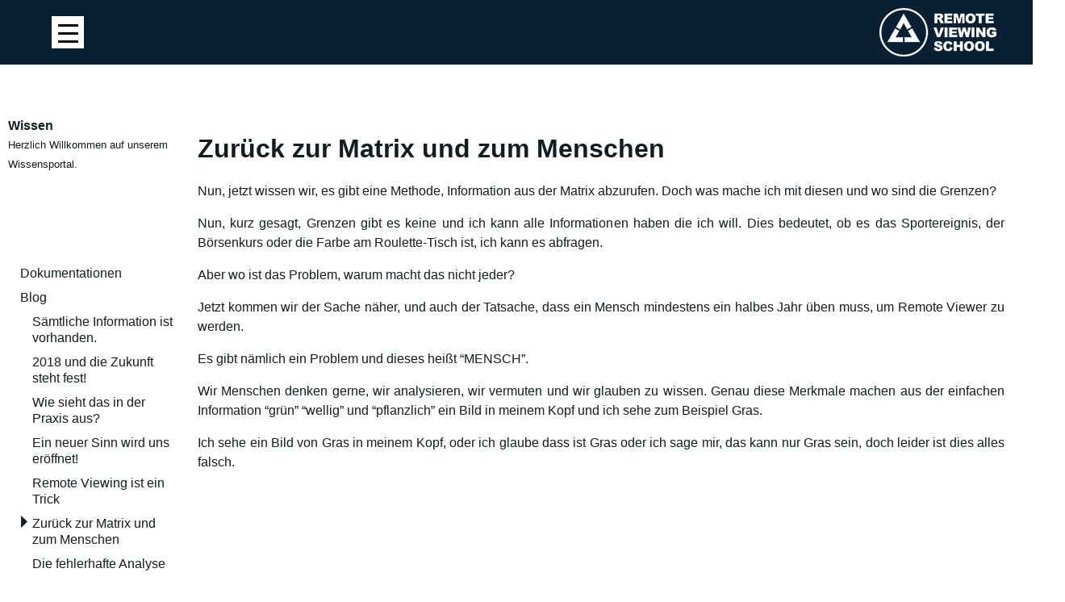

--- FILE ---
content_type: text/html; charset=UTF-8
request_url: https://ca.remoteviewinginstitute.com/de/wissen/blog/zurueck-zur-matrix-und-zum-menschen/
body_size: 26155
content:

	

<!DOCTYPE html>
<html lang="de">
  <head> 
    <meta charset="utf-8" />
    <meta name="robots" content="index, follow"> 
    <title>
    Remote Viewing School &raquo; Zurück zur Matrix und zum Menschen</title>
 
   
    <link rel="stylesheet" href="/wp-content/themes/VM-RVI/style.css?v=94" type="text/css" media="screen" />
   <link rel="stylesheet" href="/wp-content/themes/VM-RVI/comments.css" type="text/css" media="screen" />
   <link rel="stylesheet" href="/wp-content/themes/VM-RVI/respmenu.css" type="text/css" media="screen" />
      <script src="https://code.jquery.com/jquery-latest.min.js" type="text/javascript"></script>
   <script src="/wp-content/themes/VM-RVI/script.js"></script>
   <link rel="stylesheet" href="/wp-content/themes/VM-RVI/bootstrap.min.css?v=4" type="text/css" media="screen" />
 
      
    <meta name="viewport" content="width=device-width, initial-scale=1.0">
 
    <link rel="pingback" href="https://ca.remoteviewinginstitute.com/xmlrpc.php" /> 
    <link rel="SHORTCUT ICON" href="/images/favicon.gif">
    <meta name='robots' content='index, follow, max-image-preview:large, max-snippet:-1, max-video-preview:-1' />

	<!-- This site is optimized with the Yoast SEO plugin v22.6 - https://yoast.com/wordpress/plugins/seo/ -->
	<link rel="canonical" href="https://ca.remoteviewinginstitute.com/de/wissen/blog/zurueck-zur-matrix-und-zum-menschen/" />
	<meta property="og:locale" content="de_DE" />
	<meta property="og:type" content="article" />
	<meta property="og:title" content="Zurück zur Matrix und zum Menschen - Remote Viewing School" />
	<meta property="og:description" content="Zurück zur Matrix und zum Menschen Nun, jetzt wissen wir, es gibt eine Methode, Information aus der Matrix abzurufen. Doch was mache ich mit diesen und wo sind die Grenzen? Nun, kurz gesagt, Grenzen gibt es keine und ich kann alle Informationen haben die ich will. Dies bedeutet, ob es das Sportereignis, der Börsenkurs oder die [&hellip;]" />
	<meta property="og:url" content="https://ca.remoteviewinginstitute.com/de/wissen/blog/zurueck-zur-matrix-und-zum-menschen/" />
	<meta property="og:site_name" content="Remote Viewing School" />
	<meta property="article:modified_time" content="2018-09-19T13:48:08+00:00" />
	<meta name="twitter:card" content="summary_large_image" />
	<meta name="twitter:label1" content="Geschätzte Lesezeit" />
	<meta name="twitter:data1" content="1 Minute" />
	<script type="application/ld+json" class="yoast-schema-graph">{"@context":"https://schema.org","@graph":[{"@type":"WebPage","@id":"https://ca.remoteviewinginstitute.com/de/wissen/blog/zurueck-zur-matrix-und-zum-menschen/","url":"https://ca.remoteviewinginstitute.com/de/wissen/blog/zurueck-zur-matrix-und-zum-menschen/","name":"Zurück zur Matrix und zum Menschen - Remote Viewing School","isPartOf":{"@id":"https://ca.remoteviewinginstitute.com/de/#website"},"datePublished":"2017-04-18T09:44:21+00:00","dateModified":"2018-09-19T13:48:08+00:00","breadcrumb":{"@id":"https://ca.remoteviewinginstitute.com/de/wissen/blog/zurueck-zur-matrix-und-zum-menschen/#breadcrumb"},"inLanguage":"de","potentialAction":[{"@type":"ReadAction","target":["https://ca.remoteviewinginstitute.com/de/wissen/blog/zurueck-zur-matrix-und-zum-menschen/"]}]},{"@type":"BreadcrumbList","@id":"https://ca.remoteviewinginstitute.com/de/wissen/blog/zurueck-zur-matrix-und-zum-menschen/#breadcrumb","itemListElement":[{"@type":"ListItem","position":1,"name":"Startseite","item":"https://ca.remoteviewinginstitute.com/de/"},{"@type":"ListItem","position":2,"name":"Wissen","item":"https://ca.remoteviewinginstitute.com/de/wissen/"},{"@type":"ListItem","position":3,"name":"Blog","item":"https://au.remoteviewinginstitute.com/de/wissen/blog/"},{"@type":"ListItem","position":4,"name":"Zurück zur Matrix und zum Menschen"}]},{"@type":"WebSite","@id":"https://ca.remoteviewinginstitute.com/de/#website","url":"https://ca.remoteviewinginstitute.com/de/","name":"Remote Viewing School","description":"","potentialAction":[{"@type":"SearchAction","target":{"@type":"EntryPoint","urlTemplate":"https://ca.remoteviewinginstitute.com/de/?s={search_term_string}"},"query-input":"required name=search_term_string"}],"inLanguage":"de"}]}</script>
	<!-- / Yoast SEO plugin. -->


<script type="text/javascript">
/* <![CDATA[ */
window._wpemojiSettings = {"baseUrl":"https:\/\/s.w.org\/images\/core\/emoji\/15.0.3\/72x72\/","ext":".png","svgUrl":"https:\/\/s.w.org\/images\/core\/emoji\/15.0.3\/svg\/","svgExt":".svg","source":{"concatemoji":"https:\/\/ca.remoteviewinginstitute.com\/wp-includes\/js\/wp-emoji-release.min.js?ver=6.5.7"}};
/*! This file is auto-generated */
!function(i,n){var o,s,e;function c(e){try{var t={supportTests:e,timestamp:(new Date).valueOf()};sessionStorage.setItem(o,JSON.stringify(t))}catch(e){}}function p(e,t,n){e.clearRect(0,0,e.canvas.width,e.canvas.height),e.fillText(t,0,0);var t=new Uint32Array(e.getImageData(0,0,e.canvas.width,e.canvas.height).data),r=(e.clearRect(0,0,e.canvas.width,e.canvas.height),e.fillText(n,0,0),new Uint32Array(e.getImageData(0,0,e.canvas.width,e.canvas.height).data));return t.every(function(e,t){return e===r[t]})}function u(e,t,n){switch(t){case"flag":return n(e,"\ud83c\udff3\ufe0f\u200d\u26a7\ufe0f","\ud83c\udff3\ufe0f\u200b\u26a7\ufe0f")?!1:!n(e,"\ud83c\uddfa\ud83c\uddf3","\ud83c\uddfa\u200b\ud83c\uddf3")&&!n(e,"\ud83c\udff4\udb40\udc67\udb40\udc62\udb40\udc65\udb40\udc6e\udb40\udc67\udb40\udc7f","\ud83c\udff4\u200b\udb40\udc67\u200b\udb40\udc62\u200b\udb40\udc65\u200b\udb40\udc6e\u200b\udb40\udc67\u200b\udb40\udc7f");case"emoji":return!n(e,"\ud83d\udc26\u200d\u2b1b","\ud83d\udc26\u200b\u2b1b")}return!1}function f(e,t,n){var r="undefined"!=typeof WorkerGlobalScope&&self instanceof WorkerGlobalScope?new OffscreenCanvas(300,150):i.createElement("canvas"),a=r.getContext("2d",{willReadFrequently:!0}),o=(a.textBaseline="top",a.font="600 32px Arial",{});return e.forEach(function(e){o[e]=t(a,e,n)}),o}function t(e){var t=i.createElement("script");t.src=e,t.defer=!0,i.head.appendChild(t)}"undefined"!=typeof Promise&&(o="wpEmojiSettingsSupports",s=["flag","emoji"],n.supports={everything:!0,everythingExceptFlag:!0},e=new Promise(function(e){i.addEventListener("DOMContentLoaded",e,{once:!0})}),new Promise(function(t){var n=function(){try{var e=JSON.parse(sessionStorage.getItem(o));if("object"==typeof e&&"number"==typeof e.timestamp&&(new Date).valueOf()<e.timestamp+604800&&"object"==typeof e.supportTests)return e.supportTests}catch(e){}return null}();if(!n){if("undefined"!=typeof Worker&&"undefined"!=typeof OffscreenCanvas&&"undefined"!=typeof URL&&URL.createObjectURL&&"undefined"!=typeof Blob)try{var e="postMessage("+f.toString()+"("+[JSON.stringify(s),u.toString(),p.toString()].join(",")+"));",r=new Blob([e],{type:"text/javascript"}),a=new Worker(URL.createObjectURL(r),{name:"wpTestEmojiSupports"});return void(a.onmessage=function(e){c(n=e.data),a.terminate(),t(n)})}catch(e){}c(n=f(s,u,p))}t(n)}).then(function(e){for(var t in e)n.supports[t]=e[t],n.supports.everything=n.supports.everything&&n.supports[t],"flag"!==t&&(n.supports.everythingExceptFlag=n.supports.everythingExceptFlag&&n.supports[t]);n.supports.everythingExceptFlag=n.supports.everythingExceptFlag&&!n.supports.flag,n.DOMReady=!1,n.readyCallback=function(){n.DOMReady=!0}}).then(function(){return e}).then(function(){var e;n.supports.everything||(n.readyCallback(),(e=n.source||{}).concatemoji?t(e.concatemoji):e.wpemoji&&e.twemoji&&(t(e.twemoji),t(e.wpemoji)))}))}((window,document),window._wpemojiSettings);
/* ]]> */
</script>
<style id='wp-emoji-styles-inline-css' type='text/css'>

	img.wp-smiley, img.emoji {
		display: inline !important;
		border: none !important;
		box-shadow: none !important;
		height: 1em !important;
		width: 1em !important;
		margin: 0 0.07em !important;
		vertical-align: -0.1em !important;
		background: none !important;
		padding: 0 !important;
	}
</style>
<link rel='stylesheet' id='wp-block-library-css' href='https://ca.remoteviewinginstitute.com/wp-includes/css/dist/block-library/style.min.css?ver=6.5.7' type='text/css' media='all' />
<link rel='stylesheet' id='wp-components-css' href='https://ca.remoteviewinginstitute.com/wp-includes/css/dist/components/style.min.css?ver=6.5.7' type='text/css' media='all' />
<link rel='stylesheet' id='wp-preferences-css' href='https://ca.remoteviewinginstitute.com/wp-includes/css/dist/preferences/style.min.css?ver=6.5.7' type='text/css' media='all' />
<link rel='stylesheet' id='wp-block-editor-css' href='https://ca.remoteviewinginstitute.com/wp-includes/css/dist/block-editor/style.min.css?ver=6.5.7' type='text/css' media='all' />
<link rel='stylesheet' id='wp-reusable-blocks-css' href='https://ca.remoteviewinginstitute.com/wp-includes/css/dist/reusable-blocks/style.min.css?ver=6.5.7' type='text/css' media='all' />
<link rel='stylesheet' id='wp-patterns-css' href='https://ca.remoteviewinginstitute.com/wp-includes/css/dist/patterns/style.min.css?ver=6.5.7' type='text/css' media='all' />
<link rel='stylesheet' id='wp-editor-css' href='https://ca.remoteviewinginstitute.com/wp-includes/css/dist/editor/style.min.css?ver=6.5.7' type='text/css' media='all' />
<link rel='stylesheet' id='blocks-twoj-slideshow-style-css-css' href='https://ca.remoteviewinginstitute.com/wp-content/plugins/2j-slideshow/inc/addons/block/dist/blocks.style.build.css?ver=1.3.53' type='text/css' media='all' />
<style id='classic-theme-styles-inline-css' type='text/css'>
/*! This file is auto-generated */
.wp-block-button__link{color:#fff;background-color:#32373c;border-radius:9999px;box-shadow:none;text-decoration:none;padding:calc(.667em + 2px) calc(1.333em + 2px);font-size:1.125em}.wp-block-file__button{background:#32373c;color:#fff;text-decoration:none}
</style>
<style id='global-styles-inline-css' type='text/css'>
body{--wp--preset--color--black: #000000;--wp--preset--color--cyan-bluish-gray: #abb8c3;--wp--preset--color--white: #ffffff;--wp--preset--color--pale-pink: #f78da7;--wp--preset--color--vivid-red: #cf2e2e;--wp--preset--color--luminous-vivid-orange: #ff6900;--wp--preset--color--luminous-vivid-amber: #fcb900;--wp--preset--color--light-green-cyan: #7bdcb5;--wp--preset--color--vivid-green-cyan: #00d084;--wp--preset--color--pale-cyan-blue: #8ed1fc;--wp--preset--color--vivid-cyan-blue: #0693e3;--wp--preset--color--vivid-purple: #9b51e0;--wp--preset--gradient--vivid-cyan-blue-to-vivid-purple: linear-gradient(135deg,rgba(6,147,227,1) 0%,rgb(155,81,224) 100%);--wp--preset--gradient--light-green-cyan-to-vivid-green-cyan: linear-gradient(135deg,rgb(122,220,180) 0%,rgb(0,208,130) 100%);--wp--preset--gradient--luminous-vivid-amber-to-luminous-vivid-orange: linear-gradient(135deg,rgba(252,185,0,1) 0%,rgba(255,105,0,1) 100%);--wp--preset--gradient--luminous-vivid-orange-to-vivid-red: linear-gradient(135deg,rgba(255,105,0,1) 0%,rgb(207,46,46) 100%);--wp--preset--gradient--very-light-gray-to-cyan-bluish-gray: linear-gradient(135deg,rgb(238,238,238) 0%,rgb(169,184,195) 100%);--wp--preset--gradient--cool-to-warm-spectrum: linear-gradient(135deg,rgb(74,234,220) 0%,rgb(151,120,209) 20%,rgb(207,42,186) 40%,rgb(238,44,130) 60%,rgb(251,105,98) 80%,rgb(254,248,76) 100%);--wp--preset--gradient--blush-light-purple: linear-gradient(135deg,rgb(255,206,236) 0%,rgb(152,150,240) 100%);--wp--preset--gradient--blush-bordeaux: linear-gradient(135deg,rgb(254,205,165) 0%,rgb(254,45,45) 50%,rgb(107,0,62) 100%);--wp--preset--gradient--luminous-dusk: linear-gradient(135deg,rgb(255,203,112) 0%,rgb(199,81,192) 50%,rgb(65,88,208) 100%);--wp--preset--gradient--pale-ocean: linear-gradient(135deg,rgb(255,245,203) 0%,rgb(182,227,212) 50%,rgb(51,167,181) 100%);--wp--preset--gradient--electric-grass: linear-gradient(135deg,rgb(202,248,128) 0%,rgb(113,206,126) 100%);--wp--preset--gradient--midnight: linear-gradient(135deg,rgb(2,3,129) 0%,rgb(40,116,252) 100%);--wp--preset--font-size--small: 13px;--wp--preset--font-size--medium: 20px;--wp--preset--font-size--large: 36px;--wp--preset--font-size--x-large: 42px;--wp--preset--spacing--20: 0.44rem;--wp--preset--spacing--30: 0.67rem;--wp--preset--spacing--40: 1rem;--wp--preset--spacing--50: 1.5rem;--wp--preset--spacing--60: 2.25rem;--wp--preset--spacing--70: 3.38rem;--wp--preset--spacing--80: 5.06rem;--wp--preset--shadow--natural: 6px 6px 9px rgba(0, 0, 0, 0.2);--wp--preset--shadow--deep: 12px 12px 50px rgba(0, 0, 0, 0.4);--wp--preset--shadow--sharp: 6px 6px 0px rgba(0, 0, 0, 0.2);--wp--preset--shadow--outlined: 6px 6px 0px -3px rgba(255, 255, 255, 1), 6px 6px rgba(0, 0, 0, 1);--wp--preset--shadow--crisp: 6px 6px 0px rgba(0, 0, 0, 1);}:where(.is-layout-flex){gap: 0.5em;}:where(.is-layout-grid){gap: 0.5em;}body .is-layout-flex{display: flex;}body .is-layout-flex{flex-wrap: wrap;align-items: center;}body .is-layout-flex > *{margin: 0;}body .is-layout-grid{display: grid;}body .is-layout-grid > *{margin: 0;}:where(.wp-block-columns.is-layout-flex){gap: 2em;}:where(.wp-block-columns.is-layout-grid){gap: 2em;}:where(.wp-block-post-template.is-layout-flex){gap: 1.25em;}:where(.wp-block-post-template.is-layout-grid){gap: 1.25em;}.has-black-color{color: var(--wp--preset--color--black) !important;}.has-cyan-bluish-gray-color{color: var(--wp--preset--color--cyan-bluish-gray) !important;}.has-white-color{color: var(--wp--preset--color--white) !important;}.has-pale-pink-color{color: var(--wp--preset--color--pale-pink) !important;}.has-vivid-red-color{color: var(--wp--preset--color--vivid-red) !important;}.has-luminous-vivid-orange-color{color: var(--wp--preset--color--luminous-vivid-orange) !important;}.has-luminous-vivid-amber-color{color: var(--wp--preset--color--luminous-vivid-amber) !important;}.has-light-green-cyan-color{color: var(--wp--preset--color--light-green-cyan) !important;}.has-vivid-green-cyan-color{color: var(--wp--preset--color--vivid-green-cyan) !important;}.has-pale-cyan-blue-color{color: var(--wp--preset--color--pale-cyan-blue) !important;}.has-vivid-cyan-blue-color{color: var(--wp--preset--color--vivid-cyan-blue) !important;}.has-vivid-purple-color{color: var(--wp--preset--color--vivid-purple) !important;}.has-black-background-color{background-color: var(--wp--preset--color--black) !important;}.has-cyan-bluish-gray-background-color{background-color: var(--wp--preset--color--cyan-bluish-gray) !important;}.has-white-background-color{background-color: var(--wp--preset--color--white) !important;}.has-pale-pink-background-color{background-color: var(--wp--preset--color--pale-pink) !important;}.has-vivid-red-background-color{background-color: var(--wp--preset--color--vivid-red) !important;}.has-luminous-vivid-orange-background-color{background-color: var(--wp--preset--color--luminous-vivid-orange) !important;}.has-luminous-vivid-amber-background-color{background-color: var(--wp--preset--color--luminous-vivid-amber) !important;}.has-light-green-cyan-background-color{background-color: var(--wp--preset--color--light-green-cyan) !important;}.has-vivid-green-cyan-background-color{background-color: var(--wp--preset--color--vivid-green-cyan) !important;}.has-pale-cyan-blue-background-color{background-color: var(--wp--preset--color--pale-cyan-blue) !important;}.has-vivid-cyan-blue-background-color{background-color: var(--wp--preset--color--vivid-cyan-blue) !important;}.has-vivid-purple-background-color{background-color: var(--wp--preset--color--vivid-purple) !important;}.has-black-border-color{border-color: var(--wp--preset--color--black) !important;}.has-cyan-bluish-gray-border-color{border-color: var(--wp--preset--color--cyan-bluish-gray) !important;}.has-white-border-color{border-color: var(--wp--preset--color--white) !important;}.has-pale-pink-border-color{border-color: var(--wp--preset--color--pale-pink) !important;}.has-vivid-red-border-color{border-color: var(--wp--preset--color--vivid-red) !important;}.has-luminous-vivid-orange-border-color{border-color: var(--wp--preset--color--luminous-vivid-orange) !important;}.has-luminous-vivid-amber-border-color{border-color: var(--wp--preset--color--luminous-vivid-amber) !important;}.has-light-green-cyan-border-color{border-color: var(--wp--preset--color--light-green-cyan) !important;}.has-vivid-green-cyan-border-color{border-color: var(--wp--preset--color--vivid-green-cyan) !important;}.has-pale-cyan-blue-border-color{border-color: var(--wp--preset--color--pale-cyan-blue) !important;}.has-vivid-cyan-blue-border-color{border-color: var(--wp--preset--color--vivid-cyan-blue) !important;}.has-vivid-purple-border-color{border-color: var(--wp--preset--color--vivid-purple) !important;}.has-vivid-cyan-blue-to-vivid-purple-gradient-background{background: var(--wp--preset--gradient--vivid-cyan-blue-to-vivid-purple) !important;}.has-light-green-cyan-to-vivid-green-cyan-gradient-background{background: var(--wp--preset--gradient--light-green-cyan-to-vivid-green-cyan) !important;}.has-luminous-vivid-amber-to-luminous-vivid-orange-gradient-background{background: var(--wp--preset--gradient--luminous-vivid-amber-to-luminous-vivid-orange) !important;}.has-luminous-vivid-orange-to-vivid-red-gradient-background{background: var(--wp--preset--gradient--luminous-vivid-orange-to-vivid-red) !important;}.has-very-light-gray-to-cyan-bluish-gray-gradient-background{background: var(--wp--preset--gradient--very-light-gray-to-cyan-bluish-gray) !important;}.has-cool-to-warm-spectrum-gradient-background{background: var(--wp--preset--gradient--cool-to-warm-spectrum) !important;}.has-blush-light-purple-gradient-background{background: var(--wp--preset--gradient--blush-light-purple) !important;}.has-blush-bordeaux-gradient-background{background: var(--wp--preset--gradient--blush-bordeaux) !important;}.has-luminous-dusk-gradient-background{background: var(--wp--preset--gradient--luminous-dusk) !important;}.has-pale-ocean-gradient-background{background: var(--wp--preset--gradient--pale-ocean) !important;}.has-electric-grass-gradient-background{background: var(--wp--preset--gradient--electric-grass) !important;}.has-midnight-gradient-background{background: var(--wp--preset--gradient--midnight) !important;}.has-small-font-size{font-size: var(--wp--preset--font-size--small) !important;}.has-medium-font-size{font-size: var(--wp--preset--font-size--medium) !important;}.has-large-font-size{font-size: var(--wp--preset--font-size--large) !important;}.has-x-large-font-size{font-size: var(--wp--preset--font-size--x-large) !important;}
.wp-block-navigation a:where(:not(.wp-element-button)){color: inherit;}
:where(.wp-block-post-template.is-layout-flex){gap: 1.25em;}:where(.wp-block-post-template.is-layout-grid){gap: 1.25em;}
:where(.wp-block-columns.is-layout-flex){gap: 2em;}:where(.wp-block-columns.is-layout-grid){gap: 2em;}
.wp-block-pullquote{font-size: 1.5em;line-height: 1.6;}
</style>
<link rel='stylesheet' id='contact-form-7-css' href='https://ca.remoteviewinginstitute.com/wp-content/plugins/contact-form-7/includes/css/styles.css?ver=5.9.4' type='text/css' media='all' />
<link rel='stylesheet' id='pc_google_analytics-frontend-css' href='https://ca.remoteviewinginstitute.com/wp-content/plugins/pc-google-analytics/assets/css/frontend.css?ver=1.0.0' type='text/css' media='all' />
<style id='responsive-menu-inline-css' type='text/css'>
/** This file is major component of this plugin so please don't try to edit here. */
#rmp_menu_trigger-14369 {
  width: 40px;
  height: 40px;
  position: fixed;
  top: 20px;
  border-radius: 0px;
  display: none;
  text-decoration: none;
  left: 5%;
  background: #ffffff;
  transition: transform 0.5s, background-color 0.5s;
}
#rmp_menu_trigger-14369:hover, #rmp_menu_trigger-14369:focus {
  background: #ffffff;
  text-decoration: unset;
}
#rmp_menu_trigger-14369.is-active {
  background: #ffffff;
}
#rmp_menu_trigger-14369 .rmp-trigger-box {
  width: 25px;
  color: #ffffff;
}
#rmp_menu_trigger-14369 .rmp-trigger-icon-active, #rmp_menu_trigger-14369 .rmp-trigger-text-open {
  display: none;
}
#rmp_menu_trigger-14369.is-active .rmp-trigger-icon-active, #rmp_menu_trigger-14369.is-active .rmp-trigger-text-open {
  display: inline;
}
#rmp_menu_trigger-14369.is-active .rmp-trigger-icon-inactive, #rmp_menu_trigger-14369.is-active .rmp-trigger-text {
  display: none;
}
#rmp_menu_trigger-14369 .rmp-trigger-label {
  color: #ffffff;
  pointer-events: none;
  line-height: 13px;
  font-family: inherit;
  font-size: 14px;
  display: inline;
  text-transform: inherit;
}
#rmp_menu_trigger-14369 .rmp-trigger-label.rmp-trigger-label-top {
  display: block;
  margin-bottom: 12px;
}
#rmp_menu_trigger-14369 .rmp-trigger-label.rmp-trigger-label-bottom {
  display: block;
  margin-top: 12px;
}
#rmp_menu_trigger-14369 .responsive-menu-pro-inner {
  display: block;
}
#rmp_menu_trigger-14369 .rmp-trigger-icon-inactive .rmp-font-icon {
  color: #000000;
}
#rmp_menu_trigger-14369 .responsive-menu-pro-inner, #rmp_menu_trigger-14369 .responsive-menu-pro-inner::before, #rmp_menu_trigger-14369 .responsive-menu-pro-inner::after {
  width: 25px;
  height: 3px;
  background-color: #000000;
  border-radius: 4px;
  position: absolute;
}
#rmp_menu_trigger-14369 .rmp-trigger-icon-active .rmp-font-icon {
  color: #000000;
}
#rmp_menu_trigger-14369.is-active .responsive-menu-pro-inner, #rmp_menu_trigger-14369.is-active .responsive-menu-pro-inner::before, #rmp_menu_trigger-14369.is-active .responsive-menu-pro-inner::after {
  background-color: #000000;
}
#rmp_menu_trigger-14369:hover .rmp-trigger-icon-inactive .rmp-font-icon {
  color: #000000;
}
#rmp_menu_trigger-14369:not(.is-active):hover .responsive-menu-pro-inner, #rmp_menu_trigger-14369:not(.is-active):hover .responsive-menu-pro-inner::before, #rmp_menu_trigger-14369:not(.is-active):hover .responsive-menu-pro-inner::after {
  background-color: #000000;
}
#rmp_menu_trigger-14369 .responsive-menu-pro-inner::before {
  top: 10px;
}
#rmp_menu_trigger-14369 .responsive-menu-pro-inner::after {
  bottom: 10px;
}
#rmp_menu_trigger-14369.is-active .responsive-menu-pro-inner::after {
  bottom: 0;
}
/* Hamburger menu styling */
@media screen and (max-width: 1400px) {
  /** Menu Title Style */
  /** Menu Additional Content Style */
  #rmp_menu_trigger-14369 {
    display: block;
  }
  #rmp-container-14369 {
    position: fixed;
    top: 0;
    margin: 0;
    transition: transform 0.5s;
    overflow: auto;
    display: block;
    width: 75%;
    max-width: 400px;
    background-color: #212121;
    background-image: url("");
    height: 100%;
    right: 0;
    padding-top: 0px;
    padding-left: 0px;
    padding-bottom: 0px;
    padding-right: 0px;
  }
  #rmp-menu-wrap-14369 {
    padding-top: 0px;
    padding-left: 0px;
    padding-bottom: 0px;
    padding-right: 0px;
    background-color: #212121;
  }
  #rmp-menu-wrap-14369 .rmp-menu, #rmp-menu-wrap-14369 .rmp-submenu {
    width: 100%;
    box-sizing: border-box;
    margin: 0;
    padding: 0;
  }
  #rmp-menu-wrap-14369 .rmp-submenu-depth-1 .rmp-menu-item-link {
    padding-left: 10%;
  }
  #rmp-menu-wrap-14369 .rmp-submenu-depth-2 .rmp-menu-item-link {
    padding-left: 15%;
  }
  #rmp-menu-wrap-14369 .rmp-submenu-depth-3 .rmp-menu-item-link {
    padding-left: 20%;
  }
  #rmp-menu-wrap-14369 .rmp-submenu-depth-4 .rmp-menu-item-link {
    padding-left: 25%;
  }
  #rmp-menu-wrap-14369 .rmp-submenu.rmp-submenu-open {
    display: block;
  }
  #rmp-menu-wrap-14369 .rmp-menu-item {
    width: 100%;
    list-style: none;
    margin: 0;
  }
  #rmp-menu-wrap-14369 .rmp-menu-item-link {
    height: 40px;
    line-height: 40px;
    font-size: 16px;
    border-bottom: 1px solid #212121;
    font-family: inherit;
    color: #ffffff;
    text-align: left;
    background-color: #212121;
    font-weight: normal;
    letter-spacing: 0px;
    display: block;
    box-sizing: border-box;
    width: 100%;
    text-decoration: none;
    position: relative;
    overflow: hidden;
    transition: background-color 0.5s, border-color 0.5s, 0.5s;
    word-wrap: break-word;
    height: auto;
    padding: 0 5%;
    padding-right: 50px;
  }
  #rmp-menu-wrap-14369 .rmp-menu-item-link:after, #rmp-menu-wrap-14369 .rmp-menu-item-link:before {
    display: none;
  }
  #rmp-menu-wrap-14369 .rmp-menu-item-link:hover, #rmp-menu-wrap-14369 .rmp-menu-item-link:focus {
    color: #ffffff;
    border-color: #3f3f3f;
    background-color: #3f3f3f;
  }
  #rmp-menu-wrap-14369 .rmp-menu-item-link:focus {
    outline: none;
    border-color: unset;
    box-shadow: unset;
  }
  #rmp-menu-wrap-14369 .rmp-menu-item-link .rmp-font-icon {
    height: 40px;
    line-height: 40px;
    margin-right: 10px;
    font-size: 16px;
  }
  #rmp-menu-wrap-14369 .rmp-menu-current-item .rmp-menu-item-link {
    color: #ffffff;
    border-color: #212121;
    background-color: #212121;
  }
  #rmp-menu-wrap-14369 .rmp-menu-current-item .rmp-menu-item-link:hover, #rmp-menu-wrap-14369 .rmp-menu-current-item .rmp-menu-item-link:focus {
    color: #ffffff;
    border-color: #3f3f3f;
    background-color: #3f3f3f;
  }
  #rmp-menu-wrap-14369 .rmp-menu-subarrow {
    position: absolute;
    top: 0;
    bottom: 0;
    text-align: center;
    overflow: hidden;
    background-size: cover;
    overflow: hidden;
    right: 0;
    border-left-style: solid;
    border-left-color: #212121;
    border-left-width: 1px;
    height: 39px;
    width: 40px;
    color: #ffffff;
    background-color: #212121;
  }
  #rmp-menu-wrap-14369 .rmp-menu-subarrow svg {
    fill: #ffffff;
  }
  #rmp-menu-wrap-14369 .rmp-menu-subarrow:hover {
    color: #ffffff;
    border-color: #3f3f3f;
    background-color: #3f3f3f;
  }
  #rmp-menu-wrap-14369 .rmp-menu-subarrow:hover svg {
    fill: #ffffff;
  }
  #rmp-menu-wrap-14369 .rmp-menu-subarrow .rmp-font-icon {
    margin-right: unset;
  }
  #rmp-menu-wrap-14369 .rmp-menu-subarrow * {
    vertical-align: middle;
    line-height: 39px;
  }
  #rmp-menu-wrap-14369 .rmp-menu-subarrow-active {
    display: block;
    background-size: cover;
    color: #ffffff;
    border-color: #212121;
    background-color: #212121;
  }
  #rmp-menu-wrap-14369 .rmp-menu-subarrow-active svg {
    fill: #ffffff;
  }
  #rmp-menu-wrap-14369 .rmp-menu-subarrow-active:hover {
    color: #ffffff;
    border-color: #3f3f3f;
    background-color: #3f3f3f;
  }
  #rmp-menu-wrap-14369 .rmp-menu-subarrow-active:hover svg {
    fill: #ffffff;
  }
  #rmp-menu-wrap-14369 .rmp-submenu {
    display: none;
  }
  #rmp-menu-wrap-14369 .rmp-submenu .rmp-menu-item-link {
    height: 40px;
    line-height: 40px;
    letter-spacing: 0px;
    font-size: 13px;
    border-bottom: 1px solid #666666;
    font-family: inherit;
    font-weight: normal;
    color: #ffffff;
    text-align: left;
    background-color: #212121;
  }
  #rmp-menu-wrap-14369 .rmp-submenu .rmp-menu-item-link:hover, #rmp-menu-wrap-14369 .rmp-submenu .rmp-menu-item-link:focus {
    color: #ffffff;
    border-color: #666666;
    background-color: #3f3f3f;
  }
  #rmp-menu-wrap-14369 .rmp-submenu .rmp-menu-current-item .rmp-menu-item-link {
    color: #ffffff;
    border-color: #212121;
    background-color: #212121;
  }
  #rmp-menu-wrap-14369 .rmp-submenu .rmp-menu-current-item .rmp-menu-item-link:hover, #rmp-menu-wrap-14369 .rmp-submenu .rmp-menu-current-item .rmp-menu-item-link:focus {
    color: #ffffff;
    border-color: #3f3f3f;
    background-color: #3f3f3f;
  }
  #rmp-menu-wrap-14369 .rmp-submenu .rmp-menu-subarrow {
    right: 0;
    border-right: unset;
    border-left-style: solid;
    border-left-color: #212121;
    border-left-width: 1px;
    height: 39px;
    line-height: 39px;
    width: 40px;
    color: #ffffff;
    background-color: #212121;
  }
  #rmp-menu-wrap-14369 .rmp-submenu .rmp-menu-subarrow:hover {
    color: #ffffff;
    border-color: #3f3f3f;
    background-color: #3f3f3f;
  }
  #rmp-menu-wrap-14369 .rmp-submenu .rmp-menu-subarrow-active {
    color: #ffffff;
    border-color: #212121;
    background-color: #212121;
  }
  #rmp-menu-wrap-14369 .rmp-submenu .rmp-menu-subarrow-active:hover {
    color: #ffffff;
    border-color: #3f3f3f;
    background-color: #3f3f3f;
  }
  #rmp-menu-wrap-14369 .rmp-menu-item-description {
    margin: 0;
    padding: 5px 5%;
    opacity: 0.8;
    color: #ffffff;
  }
  #rmp-search-box-14369 {
    display: block;
    padding-top: 5;
    padding-left: 5;
    padding-bottom: 5;
    padding-right: 5;
  }
  #rmp-search-box-14369 .rmp-search-form {
    margin: 0;
  }
  #rmp-search-box-14369 .rmp-search-box {
    background: #ffffff;
    border: 1px solid #dadada;
    color: #333333;
    width: 100%;
    padding: 0 5%;
    border-radius: 0;
    height: 45px;
    -webkit-appearance: none;
  }
  #rmp-search-box-14369 .rmp-search-box::placeholder {
    color: #c7c7cd;
  }
  #rmp-search-box-14369 .rmp-search-box:focus {
    background-color: #ffffff;
    outline: 2px solid #dadada;
    color: #333333;
  }
  #rmp-menu-title-14369 {
    background-color: #212121;
    color: #ffffff;
    text-align: left;
    font-size: 13px;
    padding-top: 10%;
    padding-left: 5%;
    padding-bottom: 0%;
    padding-right: 5%;
    font-weight: 400;
    transition: background-color 0.5s, border-color 0.5s, color 0.5s;
  }
  #rmp-menu-title-14369:hover {
    background-color: #212121;
    color: #ffffff;
  }
  #rmp-menu-title-14369 > .rmp-menu-title-link {
    color: #ffffff;
    width: 100%;
    background-color: unset;
    text-decoration: none;
  }
  #rmp-menu-title-14369 > .rmp-menu-title-link:hover {
    color: #ffffff;
  }
  #rmp-menu-title-14369 .rmp-font-icon {
    font-size: 13px;
  }
  #rmp-menu-additional-content-14369 {
    padding-top: 0px;
    padding-left: 5%;
    padding-bottom: 0px;
    padding-right: 5%;
    color: #ffffff;
    text-align: center;
    font-size: 16px;
  }
}
/**
This file contents common styling of menus.
*/
.rmp-container {
  display: none;
  visibility: visible;
  padding: 0px 0px 0px 0px;
  z-index: 99998;
  transition: all 0.3s;
  /** Scrolling bar in menu setting box **/
}
.rmp-container.rmp-fade-top, .rmp-container.rmp-fade-left, .rmp-container.rmp-fade-right, .rmp-container.rmp-fade-bottom {
  display: none;
}
.rmp-container.rmp-slide-left, .rmp-container.rmp-push-left {
  transform: translateX(-100%);
  -ms-transform: translateX(-100%);
  -webkit-transform: translateX(-100%);
  -moz-transform: translateX(-100%);
}
.rmp-container.rmp-slide-left.rmp-menu-open, .rmp-container.rmp-push-left.rmp-menu-open {
  transform: translateX(0);
  -ms-transform: translateX(0);
  -webkit-transform: translateX(0);
  -moz-transform: translateX(0);
}
.rmp-container.rmp-slide-right, .rmp-container.rmp-push-right {
  transform: translateX(100%);
  -ms-transform: translateX(100%);
  -webkit-transform: translateX(100%);
  -moz-transform: translateX(100%);
}
.rmp-container.rmp-slide-right.rmp-menu-open, .rmp-container.rmp-push-right.rmp-menu-open {
  transform: translateX(0);
  -ms-transform: translateX(0);
  -webkit-transform: translateX(0);
  -moz-transform: translateX(0);
}
.rmp-container.rmp-slide-top, .rmp-container.rmp-push-top {
  transform: translateY(-100%);
  -ms-transform: translateY(-100%);
  -webkit-transform: translateY(-100%);
  -moz-transform: translateY(-100%);
}
.rmp-container.rmp-slide-top.rmp-menu-open, .rmp-container.rmp-push-top.rmp-menu-open {
  transform: translateY(0);
  -ms-transform: translateY(0);
  -webkit-transform: translateY(0);
  -moz-transform: translateY(0);
}
.rmp-container.rmp-slide-bottom, .rmp-container.rmp-push-bottom {
  transform: translateY(100%);
  -ms-transform: translateY(100%);
  -webkit-transform: translateY(100%);
  -moz-transform: translateY(100%);
}
.rmp-container.rmp-slide-bottom.rmp-menu-open, .rmp-container.rmp-push-bottom.rmp-menu-open {
  transform: translateX(0);
  -ms-transform: translateX(0);
  -webkit-transform: translateX(0);
  -moz-transform: translateX(0);
}
.rmp-container::-webkit-scrollbar {
  width: 0px;
}
.rmp-container ::-webkit-scrollbar-track {
  box-shadow: inset 0 0 5px transparent;
}
.rmp-container ::-webkit-scrollbar-thumb {
  background: transparent;
}
.rmp-container ::-webkit-scrollbar-thumb:hover {
  background: transparent;
}
.rmp-container .rmp-menu-wrap .rmp-menu {
  transition: none;
  border-radius: 0;
  box-shadow: none;
  background: none;
  border: 0;
  bottom: auto;
  box-sizing: border-box;
  clip: auto;
  color: #666;
  display: block;
  float: none;
  font-family: inherit;
  font-size: 14px;
  height: auto;
  left: auto;
  line-height: 1.7;
  list-style-type: none;
  margin: 0;
  min-height: auto;
  max-height: none;
  opacity: 1;
  outline: none;
  overflow: visible;
  padding: 0;
  position: relative;
  pointer-events: auto;
  right: auto;
  text-align: left;
  text-decoration: none;
  text-indent: 0;
  text-transform: none;
  transform: none;
  top: auto;
  visibility: inherit;
  width: auto;
  word-wrap: break-word;
  white-space: normal;
}
.rmp-container .rmp-menu-additional-content {
  display: block;
  word-break: break-word;
}
.rmp-container .rmp-menu-title {
  display: flex;
  flex-direction: column;
}
.rmp-container .rmp-menu-title .rmp-menu-title-image {
  max-width: 100%;
  margin-bottom: 15px;
  display: block;
  margin: auto;
  margin-bottom: 15px;
}
button.rmp_menu_trigger {
  z-index: 999999;
  overflow: hidden;
  outline: none;
  border: 0;
  display: none;
  margin: 0;
  transition: transform 0.5s, background-color 0.5s;
  padding: 0;
}
button.rmp_menu_trigger .responsive-menu-pro-inner::before, button.rmp_menu_trigger .responsive-menu-pro-inner::after {
  content: "";
  display: block;
}
button.rmp_menu_trigger .responsive-menu-pro-inner::before {
  top: 10px;
}
button.rmp_menu_trigger .responsive-menu-pro-inner::after {
  bottom: 10px;
}
button.rmp_menu_trigger .rmp-trigger-box {
  width: 40px;
  display: inline-block;
  position: relative;
  pointer-events: none;
  vertical-align: super;
}
/*  Menu Trigger Boring Animation */
.rmp-menu-trigger-boring .responsive-menu-pro-inner {
  transition-property: none;
}
.rmp-menu-trigger-boring .responsive-menu-pro-inner::after, .rmp-menu-trigger-boring .responsive-menu-pro-inner::before {
  transition-property: none;
}
.rmp-menu-trigger-boring.is-active .responsive-menu-pro-inner {
  transform: rotate(45deg);
}
.rmp-menu-trigger-boring.is-active .responsive-menu-pro-inner:before {
  top: 0;
  opacity: 0;
}
.rmp-menu-trigger-boring.is-active .responsive-menu-pro-inner:after {
  bottom: 0;
  transform: rotate(-90deg);
}

</style>
<link rel='stylesheet' id='dashicons-css' href='https://ca.remoteviewinginstitute.com/wp-includes/css/dashicons.min.css?ver=6.5.7' type='text/css' media='all' />
<link rel='stylesheet' id='spacexchimp_p008-font-awesome-css-frontend-css' href='https://ca.remoteviewinginstitute.com/wp-content/plugins/simple-scroll-to-top-button/inc/lib/font-awesome/css/font-awesome.css?ver=4.46' type='text/css' media='screen' />
<link rel='stylesheet' id='spacexchimp_p008-frontend-css-css' href='https://ca.remoteviewinginstitute.com/wp-content/plugins/simple-scroll-to-top-button/inc/css/frontend.css?ver=4.46' type='text/css' media='all' />
<style id='spacexchimp_p008-frontend-css-inline-css' type='text/css'>

                    #ssttbutton {
                        font-size: 24px;
                    }
                    .ssttbutton-background {
                        color: #091f34;
                    }
                    .ssttbutton-symbol {
                        color: #fff;
                    }
                  
</style>
<link rel='stylesheet' id='page-list-style-css' href='https://ca.remoteviewinginstitute.com/wp-content/plugins/sitemap/css/page-list.css?ver=4.4' type='text/css' media='all' />
<link rel='stylesheet' id='siteorigin-panels-front-css' href='https://ca.remoteviewinginstitute.com/wp-content/plugins/siteorigin-panels/css/front-flex.min.css?ver=2.33.2' type='text/css' media='all' />
<link rel='stylesheet' id='wpProQuiz_front_style-css' href='https://ca.remoteviewinginstitute.com/wp-content/plugins/wp-pro-quiz/css/wpProQuiz_front.min.css?ver=0.37' type='text/css' media='all' />
<script type="text/javascript" src="https://ca.remoteviewinginstitute.com/wp-includes/js/jquery/jquery.min.js?ver=3.7.1" id="jquery-core-js"></script>
<script type="text/javascript" src="https://ca.remoteviewinginstitute.com/wp-includes/js/jquery/jquery-migrate.min.js?ver=3.4.1" id="jquery-migrate-js"></script>
<script type="text/javascript" src="https://ca.remoteviewinginstitute.com/wp-content/plugins/pc-google-analytics/assets/js/frontend.min.js?ver=1.0.0" id="pc_google_analytics-frontend-js"></script>
<script type="text/javascript" id="rmp_menu_scripts-js-extra">
/* <![CDATA[ */
var rmp_menu = {"ajaxURL":"https:\/\/ca.remoteviewinginstitute.com\/wp-admin\/admin-ajax.php","wp_nonce":"2c791052cd","menu":[{"menu_theme":"Default","theme_type":"default","theme_location_menu":"0","submenu_submenu_arrow_width":"40","submenu_submenu_arrow_width_unit":"px","submenu_submenu_arrow_height":"39","submenu_submenu_arrow_height_unit":"px","submenu_arrow_position":"right","submenu_sub_arrow_background_colour":"#212121","submenu_sub_arrow_background_hover_colour":"#3f3f3f","submenu_sub_arrow_background_colour_active":"#212121","submenu_sub_arrow_background_hover_colour_active":"#3f3f3f","submenu_sub_arrow_border_width":"1","submenu_sub_arrow_border_width_unit":"px","submenu_sub_arrow_border_colour":"#212121","submenu_sub_arrow_border_hover_colour":"#3f3f3f","submenu_sub_arrow_border_colour_active":"#212121","submenu_sub_arrow_border_hover_colour_active":"#3f3f3f","submenu_sub_arrow_shape_colour":"#ffffff","submenu_sub_arrow_shape_hover_colour":"#ffffff","submenu_sub_arrow_shape_colour_active":"#ffffff","submenu_sub_arrow_shape_hover_colour_active":"#ffffff","use_header_bar":"off","header_bar_items_order":{"logo":"off","title":"on","additional content":"off","menu":"on","search":"off"},"header_bar_title":"Responsive Menu","header_bar_html_content":"","header_bar_logo":"","header_bar_logo_link":"","header_bar_logo_width":"","header_bar_logo_width_unit":"%","header_bar_logo_height":"","header_bar_logo_height_unit":"px","header_bar_height":"80","header_bar_height_unit":"px","header_bar_padding":{"top":"0px","right":"5%","bottom":"0px","left":"5%"},"header_bar_font":"","header_bar_font_size":"14","header_bar_font_size_unit":"px","header_bar_text_color":"#ffffff","header_bar_background_color":"#1d4354","header_bar_breakpoint":"8000","header_bar_position_type":"fixed","header_bar_adjust_page":"on","header_bar_scroll_enable":"off","header_bar_scroll_background_color":"#36bdf6","mobile_breakpoint":"600","tablet_breakpoint":"1400","transition_speed":"0.5","sub_menu_speed":"0.2","show_menu_on_page_load":"off","menu_disable_scrolling":"off","menu_overlay":"off","menu_overlay_colour":"rgba(0,0,0,0.7)","desktop_menu_width":"","desktop_menu_width_unit":"%","desktop_menu_positioning":"absolute","desktop_menu_side":"left","desktop_menu_to_hide":"","use_current_theme_location":"off","mega_menu":{"225":"off","227":"off","229":"off","228":"off","226":"off"},"desktop_submenu_open_animation":"none","desktop_submenu_open_animation_speed":"100ms","desktop_submenu_open_on_click":"off","desktop_menu_hide_and_show":"off","menu_name":"Default Menu","menu_to_use":"main-menu-english","different_menu_for_mobile":"off","menu_to_use_in_mobile":"main-menu","use_mobile_menu":"on","use_tablet_menu":"on","use_desktop_menu":"off","menu_display_on":"all-pages","menu_to_hide":"","submenu_descriptions_on":"off","custom_walker":"","menu_background_colour":"#212121","menu_depth":"5","smooth_scroll_on":"off","smooth_scroll_speed":"500","menu_font_icons":{"id":["225"],"icon":[""]},"menu_links_height":"40","menu_links_height_unit":"px","menu_links_line_height":"40","menu_links_line_height_unit":"px","menu_depth_0":"5","menu_depth_0_unit":"%","menu_font_size":"16","menu_font_size_unit":"px","menu_font":"","menu_font_weight":"normal","menu_text_alignment":"left","menu_text_letter_spacing":"","menu_word_wrap":"on","menu_link_colour":"#ffffff","menu_link_hover_colour":"#ffffff","menu_current_link_colour":"#ffffff","menu_current_link_hover_colour":"#ffffff","menu_item_background_colour":"#212121","menu_item_background_hover_colour":"#3f3f3f","menu_current_item_background_colour":"#212121","menu_current_item_background_hover_colour":"#3f3f3f","menu_border_width":"1","menu_border_width_unit":"px","menu_item_border_colour":"#212121","menu_item_border_colour_hover":"#3f3f3f","menu_current_item_border_colour":"#212121","menu_current_item_border_hover_colour":"#3f3f3f","submenu_links_height":"40","submenu_links_height_unit":"px","submenu_links_line_height":"40","submenu_links_line_height_unit":"px","menu_depth_side":"left","menu_depth_1":"10","menu_depth_1_unit":"%","menu_depth_2":"15","menu_depth_2_unit":"%","menu_depth_3":"20","menu_depth_3_unit":"%","menu_depth_4":"25","menu_depth_4_unit":"%","submenu_item_background_colour":"#212121","submenu_item_background_hover_colour":"#3f3f3f","submenu_current_item_background_colour":"#212121","submenu_current_item_background_hover_colour":"#3f3f3f","submenu_border_width":"1","submenu_border_width_unit":"px","submenu_item_border_colour":"#666666","submenu_item_border_colour_hover":"#666666","submenu_current_item_border_colour":"#212121","submenu_current_item_border_hover_colour":"#3f3f3f","submenu_font_size":"13","submenu_font_size_unit":"px","submenu_font":"","submenu_font_weight":"normal","submenu_text_letter_spacing":"","submenu_text_alignment":"left","submenu_link_colour":"#ffffff","submenu_link_hover_colour":"#ffffff","submenu_current_link_colour":"#ffffff","submenu_current_link_hover_colour":"#ffffff","inactive_arrow_shape":"\u25bc","active_arrow_shape":"\u25b2","inactive_arrow_font_icon":"","active_arrow_font_icon":"","inactive_arrow_image":"","active_arrow_image":"","submenu_arrow_width":"40","submenu_arrow_width_unit":"px","submenu_arrow_height":"39","submenu_arrow_height_unit":"px","arrow_position":"right","menu_sub_arrow_shape_colour":"#ffffff","menu_sub_arrow_shape_hover_colour":"#ffffff","menu_sub_arrow_shape_colour_active":"#ffffff","menu_sub_arrow_shape_hover_colour_active":"#ffffff","menu_sub_arrow_border_width":"1","menu_sub_arrow_border_width_unit":"px","menu_sub_arrow_border_colour":"#212121","menu_sub_arrow_border_hover_colour":"#3f3f3f","menu_sub_arrow_border_colour_active":"#212121","menu_sub_arrow_border_hover_colour_active":"#3f3f3f","menu_sub_arrow_background_colour":"#212121","menu_sub_arrow_background_hover_colour":"#3f3f3f","menu_sub_arrow_background_colour_active":"#212121","menu_sub_arrow_background_hover_colour_active":"#3f3f3f","fade_submenus":"off","fade_submenus_side":"left","fade_submenus_delay":"100","fade_submenus_speed":"500","use_slide_effect":"off","slide_effect_back_to_text":"Back","accordion_animation":"off","auto_expand_all_submenus":"off","auto_expand_current_submenus":"off","menu_item_click_to_trigger_submenu":"off","button_width":"40","button_width_unit":"px","button_height":"40","button_height_unit":"px","button_background_colour":"#ffffff","button_background_colour_hover":"#ffffff","button_background_colour_active":"#ffffff","toggle_button_border_radius":"","button_transparent_background":"off","button_left_or_right":"left","button_position_type":"fixed","button_distance_from_side":"5","button_distance_from_side_unit":"%","button_top":"20","button_top_unit":"px","button_push_with_animation":"off","button_click_animation":"boring","button_line_margin":"5","button_line_margin_unit":"px","button_line_width":"25","button_line_width_unit":"px","button_line_height":"3","button_line_height_unit":"px","button_line_colour":"#000000","button_line_colour_hover":"#000000","button_line_colour_active":"#000000","button_font_icon":"","button_font_icon_when_clicked":"","button_image":"","button_image_when_clicked":"","button_title":"","button_title_open":"","button_title_position":"left","menu_container_columns":"","button_font":"","button_font_size":"14","button_font_size_unit":"px","button_title_line_height":"13","button_title_line_height_unit":"px","button_text_colour":"#ffffff","button_trigger_type_click":"on","button_trigger_type_hover":"off","button_click_trigger":"#responsive-menu-button","items_order":{"title":"on","menu":"on","search":"on","additional content":"on"},"menu_title":"","menu_title_link":"","menu_title_link_location":"_self","menu_title_image":"","menu_title_font_icon":"","menu_title_section_padding":{"top":"10%","right":"5%","bottom":"0%","left":"5%"},"menu_title_background_colour":"#212121","menu_title_background_hover_colour":"#212121","menu_title_font_size":"13","menu_title_font_size_unit":"px","menu_title_alignment":"left","menu_title_font_weight":"400","menu_title_font_family":"","menu_title_colour":"#ffffff","menu_title_hover_colour":"#ffffff","menu_title_image_width":"","menu_title_image_width_unit":"%","menu_title_image_height":"","menu_title_image_height_unit":"px","menu_additional_content":"[php slug=sprachumschalter]","menu_additional_section_padding":{"top":"0px","right":"5%","bottom":"0px","left":"5%"},"menu_additional_content_font_size":"16","menu_additional_content_font_size_unit":"px","menu_additional_content_alignment":"center","menu_additional_content_colour":"#ffffff","menu_search_box_text":"Search","menu_search_box_code":"","menu_search_section_padding":{"top":"5","right":"5","bottom":"5","left":"5"},"menu_search_box_height":"45","menu_search_box_height_unit":"px","menu_search_box_border_radius":"0","menu_search_box_text_colour":"#333333","menu_search_box_background_colour":"#ffffff","menu_search_box_placeholder_colour":"#c7c7cd","menu_search_box_border_colour":"#dadada","menu_section_padding":{"top":"0px","right":"0px","bottom":"0px","left":"0px"},"menu_width":"75","menu_width_unit":"%","menu_maximum_width":"400","menu_maximum_width_unit":"px","menu_minimum_width":"","menu_minimum_width_unit":"px","menu_auto_height":"off","menu_container_padding":{"top":"0px","right":"0px","bottom":"0px","left":"0px"},"menu_container_background_colour":"#212121","menu_background_image":"","animation_type":"slide","menu_appear_from":"right","animation_speed":"0.5","page_wrapper":"","menu_close_on_body_click":"off","menu_close_on_scroll":"off","menu_close_on_link_click":"off","enable_touch_gestures":"off","menu_id":14369,"active_toggle_contents":"\u25b2","inactive_toggle_contents":"\u25bc"}]};
/* ]]> */
</script>
<script type="text/javascript" src="https://ca.remoteviewinginstitute.com/wp-content/plugins/responsive-menu/v4.0.0/assets/js/rmp-menu.js?ver=4.6.0" id="rmp_menu_scripts-js"></script>
<link rel="https://api.w.org/" href="https://ca.remoteviewinginstitute.com/wp-json/" /><link rel="alternate" type="application/json" href="https://ca.remoteviewinginstitute.com/wp-json/wp/v2/pages/8537" /><link rel="EditURI" type="application/rsd+xml" title="RSD" href="https://ca.remoteviewinginstitute.com/xmlrpc.php?rsd" />
<meta name="generator" content="WordPress 6.5.7" />
<link rel='shortlink' href='https://ca.remoteviewinginstitute.com/?p=8537' />
<link rel="alternate" type="application/json+oembed" href="https://ca.remoteviewinginstitute.com/wp-json/oembed/1.0/embed?url=https%3A%2F%2Fca.remoteviewinginstitute.com%2Fde%2Fwissen%2Fblog%2Fzurueck-zur-matrix-und-zum-menschen%2F" />
<link rel="alternate" type="text/xml+oembed" href="https://ca.remoteviewinginstitute.com/wp-json/oembed/1.0/embed?url=https%3A%2F%2Fca.remoteviewinginstitute.com%2Fde%2Fwissen%2Fblog%2Fzurueck-zur-matrix-und-zum-menschen%2F&#038;format=xml" />
<link rel="alternate" href="https://remoteviewing.school/de/wissen/blog/zurueck-zur-matrix-und-zum-menschen/" hreflang="x-default" />	<script>
		(function(i,s,o,g,r,a,m){i['GoogleAnalyticsObject']=r;i[r]=i[r]||function(){
		(i[r].q=i[r].q||[]).push(arguments)},i[r].l=1*new Date();a=s.createElement(o),
		m=s.getElementsByTagName(o)[0];a.async=1;a.src=g;m.parentNode.insertBefore(a,m)
		})(window,document,'script','//www.google-analytics.com/analytics.js','ga');
		
		ga('create', 'UA-16704143-11', 'auto');
		ga('send', 'pageview');
		
		</script>
<style type='text/css'>
	.spoiler { border: 1px #000 dashed; }
	.spoiler legend { padding-right: 5px; background: white;  }
	.spoiler legend input { width: 30px; }
	.spoiler div { margin: 0px; overflow: hidden; height: 0; }
	</style>
<style media="all" id="siteorigin-panels-layouts-head">/* Layout 8537 */ #pgc-8537-0-0 { width:100%;width:calc(100% - ( 0 * 30px ) ) } #pl-8537 .so-panel { margin-bottom:30px } #pl-8537 .so-panel:last-of-type { margin-bottom:0px } @media (max-width:780px){ #pg-8537-0.panel-no-style, #pg-8537-0.panel-has-style > .panel-row-style, #pg-8537-0 { -webkit-flex-direction:column;-ms-flex-direction:column;flex-direction:column } #pg-8537-0 > .panel-grid-cell , #pg-8537-0 > .panel-row-style > .panel-grid-cell { width:100%;margin-right:0 } #pl-8537 .panel-grid-cell { padding:0 } #pl-8537 .panel-grid .panel-grid-cell-empty { display:none } #pl-8537 .panel-grid .panel-grid-cell-mobile-last { margin-bottom:0px }  } </style>

         



  <meta name="google-site-verification" content="f4yiB9HNG18LTxPVGnw35GT9FpVqfQa8WYrcgPipkjY" />
  </head>

   <body data-rsssl=1 class="page-template-default page page-id-8537 page-child parent-pageid-8471 multiple-domain-ca-remoteviewinginstitute-com siteorigin-panels siteorigin-panels-before-js">
		    <div style="width:100%; background-color:#ffffff;">
    






    
<!-- MENU -->    
<div class="balken">
 <div class="inner" style="padding-top:10px">
 
 
 <div class="smb" style="position:relative; width:200px; top:10px; z-index:100; left:1148px;">
<a href="https://www.facebook.com/remote.viewing1" target="_blank"><img src="/images/smb-facebook.png"></a>
    <a href="https://twitter.com/fernwahrnehmung" target="_blank"><img src="/images/smb-twitter.png" style="margin-left:23px; border:0px"></a>
    <a href="https://www.youtube.com/channel/UC7X2I8DHJtzv6vhsigXMS5A" target="_blank"><img src="/images/smb-yt.png" style="border:0px; margin-left:17px"></a> 
</div>

 
  <div style="margin-top:-25px; padding-top:25px;">
  <div style="margin-left:190px; text-align:left; position:relative; z-index:1; top:-25px;" id="hauptnavi">
    <ul>
     <div class="menu-main-menu-german-container"><ul id="menu-main-menu-german" class="menu"><li id="menu-item-10017" class="menu-item menu-item-type-post_type menu-item-object-page menu-item-home menu-item-10017"><a href="https://ca.remoteviewinginstitute.com/de/">Home</a></li>
<li id="menu-item-10018" class="menu-item menu-item-type-post_type menu-item-object-page menu-item-has-children menu-item-10018"><a href="https://ca.remoteviewinginstitute.com/de/school/">School</a>
<ul class="sub-menu">
	<li id="menu-item-12265" class="menu-item menu-item-type-post_type menu-item-object-page menu-item-12265"><a href="https://ca.remoteviewinginstitute.com/de/school/alleinstellungsmerkmale/">Alleinstellungsmerkmale</a></li>
	<li id="menu-item-12267" class="menu-item menu-item-type-post_type menu-item-object-page menu-item-has-children menu-item-12267"><a href="https://ca.remoteviewinginstitute.com/de/school/leistungen/">Leistungen</a>
	<ul class="sub-menu">
		<li id="menu-item-12268" class="menu-item menu-item-type-post_type menu-item-object-page menu-item-has-children menu-item-12268"><a href="https://ca.remoteviewinginstitute.com/de/school/leistungen/ausbildungen/">Ausbildungen</a>
		<ul class="sub-menu">
			<li id="menu-item-12314" class="menu-item menu-item-type-post_type menu-item-object-page menu-item-12314"><a href="https://ca.remoteviewinginstitute.com/de/school/leistungen/ausbildungen/feedback-der-gruppenausbildung/">Feedback der Gruppenausbildung</a></li>
			<li id="menu-item-12315" class="menu-item menu-item-type-post_type menu-item-object-page menu-item-12315"><a href="https://ca.remoteviewinginstitute.com/de/school/leistungen/ausbildungen/zertifizierter-remote-viewer-in-pro/">Zertifizierte/r Remote Viewer/in (Pro)</a></li>
			<li id="menu-item-12270" class="menu-item menu-item-type-post_type menu-item-object-page menu-item-12270"><a href="https://ca.remoteviewinginstitute.com/de/school/leistungen/ausbildungen/inhouse/">Inhouse</a></li>
			<li id="menu-item-12317" class="menu-item menu-item-type-post_type menu-item-object-page menu-item-12317"><a href="https://ca.remoteviewinginstitute.com/de/school/leistungen/ausbildungen/haeufig-gestellte-fragen-faq/">Häufig gestellte Fragen (FAQ)</a></li>
		</ul>
</li>
		<li id="menu-item-12280" class="menu-item menu-item-type-post_type menu-item-object-page menu-item-12280"><a href="https://ca.remoteviewinginstitute.com/de/school/leistungen/backoffice/">BackOffice</a></li>
		<li id="menu-item-12281" class="menu-item menu-item-type-post_type menu-item-object-page menu-item-12281"><a href="https://ca.remoteviewinginstitute.com/de/school/leistungen/handbuch-lehrbuch/">Handbuch / Lehrbuch</a></li>
		<li id="menu-item-12322" class="menu-item menu-item-type-post_type menu-item-object-page menu-item-12322"><a href="https://ca.remoteviewinginstitute.com/de/school/leistungen/lehrvideos/">Lehrvideos</a></li>
		<li id="menu-item-12320" class="menu-item menu-item-type-post_type menu-item-object-page menu-item-12320"><a href="https://ca.remoteviewinginstitute.com/de/?page_id=382">Stift</a></li>
		<li id="menu-item-12323" class="menu-item menu-item-type-post_type menu-item-object-page menu-item-12323"><a href="https://ca.remoteviewinginstitute.com/de/school/leistungen/remote-viewing-schnupperkurs/">Schnupperkurs</a></li>
		<li id="menu-item-12324" class="menu-item menu-item-type-post_type menu-item-object-page menu-item-12324"><a href="https://ca.remoteviewinginstitute.com/de/school/leistungen/zuhause-service/">Zuhause-Service</a></li>
	</ul>
</li>
	<li id="menu-item-12325" class="menu-item menu-item-type-post_type menu-item-object-page menu-item-12325"><a href="https://ca.remoteviewinginstitute.com/de/school/uebersicht-leistungen-produkte/">Gesamtübersicht der Leistungen und Produkte</a></li>
	<li id="menu-item-12327" class="menu-item menu-item-type-post_type menu-item-object-page menu-item-12327"><a href="https://ca.remoteviewinginstitute.com/de/school/ethische-grundsaetze/">Ethische Grundsätze</a></li>
	<li id="menu-item-12329" class="menu-item menu-item-type-post_type menu-item-object-page menu-item-12329"><a href="https://ca.remoteviewinginstitute.com/de/school/kontakt/">Kontakt</a></li>
	<li id="menu-item-12332" class="menu-item menu-item-type-post_type menu-item-object-page menu-item-12332"><a href="https://ca.remoteviewinginstitute.com/de/school/geschuetzter-bereich/">Geschützter Bereich</a></li>
</ul>
</li>
<li id="menu-item-10019" class="menu-item menu-item-type-post_type menu-item-object-page menu-item-has-children menu-item-10019"><a href="https://ca.remoteviewinginstitute.com/de/college/">College</a>
<ul class="sub-menu">
	<li id="menu-item-12282" class="menu-item menu-item-type-post_type menu-item-object-page menu-item-12282"><a href="https://ca.remoteviewinginstitute.com/de/college/alleinstellungsmerkmale/">Alleinstellungsmerkmale</a></li>
	<li id="menu-item-12283" class="menu-item menu-item-type-post_type menu-item-object-page menu-item-has-children menu-item-12283"><a href="https://ca.remoteviewinginstitute.com/de/college/leistungen/">Leistungen</a>
	<ul class="sub-menu">
		<li id="menu-item-12285" class="menu-item menu-item-type-post_type menu-item-object-page menu-item-12285"><a href="https://ca.remoteviewinginstitute.com/de/school/leistungen/backoffice/">BackOffice</a></li>
		<li id="menu-item-12286" class="menu-item menu-item-type-post_type menu-item-object-page menu-item-has-children menu-item-12286"><a href="https://ca.remoteviewinginstitute.com/de/college/leistungen/online-kurse/">Online-Kurse</a>
		<ul class="sub-menu">
			<li id="menu-item-12288" class="menu-item menu-item-type-post_type menu-item-object-page menu-item-12288"><a href="https://ca.remoteviewinginstitute.com/de/college/leistungen/online-kurse/zertifizierter-remote-viewer-alpha/">Zertifizierter Remote Viewer (Alpha)</a></li>
			<li id="menu-item-12289" class="menu-item menu-item-type-post_type menu-item-object-page menu-item-12289"><a href="https://ca.remoteviewinginstitute.com/de/college/leistungen/online-kurse/zertifizierter-remote-viewer-beta/">Zertifizierter Remote Viewer (Beta)</a></li>
			<li id="menu-item-12290" class="menu-item menu-item-type-post_type menu-item-object-page menu-item-12290"><a href="https://ca.remoteviewinginstitute.com/de/college/leistungen/online-kurse/zertifizierter-remote-viewer-gamma/">Zertifizierter Remote Viewer (Gamma)</a></li>
			<li id="menu-item-12291" class="menu-item menu-item-type-post_type menu-item-object-page menu-item-12291"><a href="https://ca.remoteviewinginstitute.com/de/college/leistungen/online-kurse/zertifizierter-remote-viewer-omega/">Zertifizierter Remote Viewer (Omega)</a></li>
			<li id="menu-item-12287" class="menu-item menu-item-type-post_type menu-item-object-page menu-item-12287"><a href="https://ca.remoteviewinginstitute.com/de/college/leistungen/online-kurse/vergleich-aller-online-kurse/">Vergleich aller Online-Kurse</a></li>
			<li id="menu-item-12292" class="menu-item menu-item-type-post_type menu-item-object-page menu-item-12292"><a href="https://ca.remoteviewinginstitute.com/de/college/leistungen/online-kurse/haeufig-gestellte-fragen-faq/">Häufig gestellte Fragen (FAQ)</a></li>
		</ul>
</li>
		<li id="menu-item-12284" class="menu-item menu-item-type-post_type menu-item-object-page menu-item-12284"><a href="https://ca.remoteviewinginstitute.com/de/college/leistungen/handbuch-lehrbuch/">Handbuch / Lehrbuch</a></li>
		<li id="menu-item-12333" class="menu-item menu-item-type-post_type menu-item-object-page menu-item-12333"><a href="https://ca.remoteviewinginstitute.com/de/college/leistungen/lehrvideos/">Lehrvideos</a></li>
		<li id="menu-item-12335" class="menu-item menu-item-type-post_type menu-item-object-page menu-item-12335"><a href="https://ca.remoteviewinginstitute.com/de/college/leistungen/stift/">Stift</a></li>
		<li id="menu-item-12337" class="menu-item menu-item-type-post_type menu-item-object-page menu-item-12337"><a href="https://ca.remoteviewinginstitute.com/de/college/leistungen/test/">Test</a></li>
	</ul>
</li>
	<li id="menu-item-12338" class="menu-item menu-item-type-post_type menu-item-object-page menu-item-12338"><a href="https://ca.remoteviewinginstitute.com/de/college/stipendium/">Stipendium</a></li>
	<li id="menu-item-12340" class="menu-item menu-item-type-post_type menu-item-object-page menu-item-12340"><a href="https://ca.remoteviewinginstitute.com/de/college/gesamtuebersicht-der-leistungen-und-produkte/">Gesamtübersicht der Leistungen und Produkte</a></li>
	<li id="menu-item-12343" class="menu-item menu-item-type-post_type menu-item-object-page menu-item-12343"><a href="https://ca.remoteviewinginstitute.com/de/college/kontakt/">Kontakt</a></li>
</ul>
</li>
<li id="menu-item-10020" class="menu-item menu-item-type-post_type menu-item-object-page menu-item-has-children menu-item-10020"><a href="https://ca.remoteviewinginstitute.com/de/enterprise/">Informationen kaufen</a>
<ul class="sub-menu">
	<li id="menu-item-12344" class="menu-item menu-item-type-post_type menu-item-object-page menu-item-12344"><a href="https://ca.remoteviewinginstitute.com/de/enterprise/informationsankauf/">Informationsankauf</a></li>
	<li id="menu-item-12345" class="menu-item menu-item-type-post_type menu-item-object-page menu-item-12345"><a href="https://ca.remoteviewinginstitute.com/de/enterprise/informationsangebot/">Informationsangebot</a></li>
	<li id="menu-item-12293" class="menu-item menu-item-type-post_type menu-item-object-page menu-item-12293"><a href="https://ca.remoteviewinginstitute.com/de/enterprise/ethische-grundsaetze/">Ethische Grundsätze</a></li>
	<li id="menu-item-12348" class="menu-item menu-item-type-post_type menu-item-object-page menu-item-12348"><a href="https://ca.remoteviewinginstitute.com/de/enterprise/stellenangebot/">Stellenangebot</a></li>
</ul>
</li>
<li id="menu-item-10021" class="menu-item menu-item-type-post_type menu-item-object-page menu-item-has-children menu-item-10021"><a href="https://ca.remoteviewinginstitute.com/de/videos/">Videos</a>
<ul class="sub-menu">
	<li id="menu-item-12300" class="menu-item menu-item-type-post_type menu-item-object-page menu-item-12300"><a href="https://ca.remoteviewinginstitute.com/de/videos/wie-vermeide-ich-aol/">Wie vermeide ich AOL</a></li>
	<li id="menu-item-12294" class="menu-item menu-item-type-post_type menu-item-object-page menu-item-12294"><a href="https://ca.remoteviewinginstitute.com/de/videos/was-ist-das-backoffice/">Was ist das BackOffice</a></li>
	<li id="menu-item-12349" class="menu-item menu-item-type-post_type menu-item-object-page menu-item-12349"><a href="https://ca.remoteviewinginstitute.com/de/videos/geld-verdienen-mit-remote-viewing/">Geld verdienen mit Remote Viewing</a></li>
	<li id="menu-item-12350" class="menu-item menu-item-type-post_type menu-item-object-page menu-item-12350"><a href="https://ca.remoteviewinginstitute.com/de/videos/remote-viewing-test/">Remote Viewing Test</a></li>
	<li id="menu-item-12351" class="menu-item menu-item-type-post_type menu-item-object-page menu-item-12351"><a href="https://ca.remoteviewinginstitute.com/de/videos/remote-viewing-projektaufgaben/">Remote Viewing Projektaufgaben</a></li>
	<li id="menu-item-12352" class="menu-item menu-item-type-post_type menu-item-object-page menu-item-12352"><a href="https://ca.remoteviewinginstitute.com/de/videos/online-kurs-remote-viewing/">Online Kurs Remote Viewing</a></li>
	<li id="menu-item-12353" class="menu-item menu-item-type-post_type menu-item-object-page menu-item-12353"><a href="https://ca.remoteviewinginstitute.com/de/videos/arbeiten-als-remote-viewer/">Arbeiten als Remote Viewer</a></li>
	<li id="menu-item-12354" class="menu-item menu-item-type-post_type menu-item-object-page menu-item-12354"><a href="https://ca.remoteviewinginstitute.com/de/?page_id=7817">Remote Viewing Ausbildung</a></li>
	<li id="menu-item-12355" class="menu-item menu-item-type-post_type menu-item-object-page menu-item-12355"><a href="https://ca.remoteviewinginstitute.com/de/videos/interview-und-fragen-ueber-remote-viewing/">Interview und Fragen über Remote Viewing</a></li>
	<li id="menu-item-12356" class="menu-item menu-item-type-post_type menu-item-object-page menu-item-12356"><a href="https://ca.remoteviewinginstitute.com/de/videos/erklaerung-der-stufe-1-bis-stufe-6/">Erklärung der Stufe 1 bis Stufe 6</a></li>
	<li id="menu-item-12296" class="menu-item menu-item-type-post_type menu-item-object-page menu-item-12296"><a href="https://ca.remoteviewinginstitute.com/de/videos/was-ist-ein-aol/">Was ist ein AOL?</a></li>
	<li id="menu-item-12295" class="menu-item menu-item-type-post_type menu-item-object-page menu-item-12295"><a href="https://ca.remoteviewinginstitute.com/de/videos/was-ist-das-target-x/">Was ist das Target X</a></li>
	<li id="menu-item-12297" class="menu-item menu-item-type-post_type menu-item-object-page menu-item-12297"><a href="https://ca.remoteviewinginstitute.com/de/videos/was-ist-remote-viewing/">Was ist Remote Viewing</a></li>
	<li id="menu-item-12357" class="menu-item menu-item-type-post_type menu-item-object-page menu-item-12357"><a href="https://ca.remoteviewinginstitute.com/de/videos/remote-viewing-uebungsaufgaben-erstellen/">Remote Viewing Übungsaufgaben erstellen</a></li>
	<li id="menu-item-12358" class="menu-item menu-item-type-post_type menu-item-object-page menu-item-12358"><a href="https://ca.remoteviewinginstitute.com/de/?page_id=7813">Interview über Remote Viewing</a></li>
	<li id="menu-item-12359" class="menu-item menu-item-type-post_type menu-item-object-page menu-item-12359"><a href="https://ca.remoteviewinginstitute.com/de/videos/remote-viewing-ein-beruf-der-neuen-zeit/">Remote Viewing – Ein Beruf der neuen Zeit – Seelenvision</a></li>
	<li id="menu-item-12361" class="menu-item menu-item-type-post_type menu-item-object-page menu-item-12361"><a href="https://ca.remoteviewinginstitute.com/de/videos/intuition-bauchgefuehl-remote-viewing/">Intuition – Bauchgefühl – Remote Viewing</a></li>
	<li id="menu-item-12299" class="menu-item menu-item-type-post_type menu-item-object-page menu-item-12299"><a href="https://ca.remoteviewinginstitute.com/de/videos/webinar-remote-viewing/">Webinar – Remote Viewing</a></li>
	<li id="menu-item-12298" class="menu-item menu-item-type-post_type menu-item-object-page menu-item-12298"><a href="https://ca.remoteviewinginstitute.com/de/videos/webinar-du-bist-unendlich-viel-faehiger-als-du-denkst/">Webinar – Du bist unendlich viel fähiger als du denkst!</a></li>
	<li id="menu-item-12363" class="menu-item menu-item-type-post_type menu-item-object-page menu-item-12363"><a href="https://ca.remoteviewinginstitute.com/de/?page_id=8865">Remote Viewing Gruppen-Coaching – Ausschnitt Stufe 1 – Teil 1</a></li>
	<li id="menu-item-12362" class="menu-item menu-item-type-post_type menu-item-object-page menu-item-12362"><a href="https://ca.remoteviewinginstitute.com/de/?page_id=8867">Remote Viewing Gruppen-Coaching – Ausschnitt Stufe 1 – Teil 2</a></li>
	<li id="menu-item-12364" class="menu-item menu-item-type-post_type menu-item-object-page menu-item-12364"><a href="https://ca.remoteviewinginstitute.com/de/?page_id=8869">Remote Viewing Gruppen-Coaching – Ausschnitt Stufe 3</a></li>
	<li id="menu-item-12365" class="menu-item menu-item-type-post_type menu-item-object-page menu-item-12365"><a href="https://ca.remoteviewinginstitute.com/de/?page_id=8873">Remote Viewing Gruppen-Coaching – Ausschnitt Stufe 4</a></li>
	<li id="menu-item-12366" class="menu-item menu-item-type-post_type menu-item-object-page menu-item-12366"><a href="https://ca.remoteviewinginstitute.com/de/?page_id=8882">Remote Viewing Gruppen-Coaching – Wie erreiche ich 75%</a></li>
	<li id="menu-item-12367" class="menu-item menu-item-type-post_type menu-item-object-page menu-item-12367"><a href="https://ca.remoteviewinginstitute.com/de/videos/interview-intuition-und-remote-viewing-als-beruf/">Interview: Intuition und Remote Viewing als Beruf</a></li>
	<li id="menu-item-12368" class="menu-item menu-item-type-post_type menu-item-object-page menu-item-12368"><a href="https://ca.remoteviewinginstitute.com/de/videos/dein-sechster-sinn/">Dein Sechster Sinn – Interview zum Thema Remote Viewing</a></li>
	<li id="menu-item-12369" class="menu-item menu-item-type-post_type menu-item-object-page menu-item-12369"><a href="https://ca.remoteviewinginstitute.com/de/?page_id=9547">Remote Viewing Gruppen-Coaching – Ausschnitt Körperverhalten</a></li>
	<li id="menu-item-12371" class="menu-item menu-item-type-post_type menu-item-object-page menu-item-12371"><a href="https://ca.remoteviewinginstitute.com/de/videos/inspiration-intuition-ideen-erfindungen-remote-viewing/">Inspiration – Intuition – Ideen – Erfindungen – Remote Viewing</a></li>
	<li id="menu-item-12372" class="menu-item menu-item-type-post_type menu-item-object-page menu-item-12372"><a href="https://ca.remoteviewinginstitute.com/de/videos/verbotene-targets-verbotene-ziele-bei-remote-viewing/">Verbotene Targets | Verbotene Ziele bei Remote Viewing</a></li>
	<li id="menu-item-12373" class="menu-item menu-item-type-post_type menu-item-object-page menu-item-12373"><a href="https://ca.remoteviewinginstitute.com/de/videos/falsche-informationen-ueber-remote-viewing/">Falsche Informationen über Remote Viewing</a></li>
	<li id="menu-item-12374" class="menu-item menu-item-type-post_type menu-item-object-page menu-item-12374"><a href="https://ca.remoteviewinginstitute.com/de/videos/dokumentation-und-praesentation/">Dokumentation und Präsentation</a></li>
	<li id="menu-item-12376" class="menu-item menu-item-type-post_type menu-item-object-page menu-item-12376"><a href="https://ca.remoteviewinginstitute.com/de/videos/projektbeispiel-lokalisation-personen-schaetze-verlorenes-mit-remote-viewing-finden/">Projektbeispiel – Lokalisation, Personen, Schätze, Verlorenes mit Remote Viewing finden</a></li>
	<li id="menu-item-12375" class="menu-item menu-item-type-post_type menu-item-object-page menu-item-12375"><a href="https://ca.remoteviewinginstitute.com/de/videos/projektbeispiel-wetter-und-temperatur-mit-remote-viewing-vorhesagen/">Projektbeispiel – Wetter und Temperatur mit Remote Viewing vorhesagen</a></li>
	<li id="menu-item-12378" class="menu-item menu-item-type-post_type menu-item-object-page menu-item-12378"><a href="https://ca.remoteviewinginstitute.com/de/videos/projektbeispiel-boerse-aktienkurse-crypto-waehrungen-mit-remote-viewing-vorhersagen/">Projektbeispiel – Börse, Aktienkurse, (Crypto) Währungen mit Remote Viewing vorhersagen</a></li>
	<li id="menu-item-12377" class="menu-item menu-item-type-post_type menu-item-object-page menu-item-12377"><a href="https://ca.remoteviewinginstitute.com/de/videos/projektbeispiel-casino-roulette-gluecksspiel-mit-remote-viewing-vorhersagen/">Projektbeispiel – Casino, Roulette, Glücksspiel mit Remote Viewing vorhersagen</a></li>
	<li id="menu-item-12379" class="menu-item menu-item-type-post_type menu-item-object-page menu-item-12379"><a href="https://ca.remoteviewinginstitute.com/de/?page_id=9683">Geschwindigkeit und Wahrnehmung bei Remote Viewing</a></li>
	<li id="menu-item-12380" class="menu-item menu-item-type-post_type menu-item-object-page menu-item-12380"><a href="https://ca.remoteviewinginstitute.com/de/videos/eigene-projekte-sportwetten-mit-remote-viewing-erstellen/">Eigene Projekte – Sportwetten – mit Remote Viewing erstellen</a></li>
	<li id="menu-item-12381" class="menu-item menu-item-type-post_type menu-item-object-page menu-item-12381"><a href="https://ca.remoteviewinginstitute.com/de/videos/lottozahlen-mit-remote-viewing-vorhersagen/">Lottozahlen mit Remote Viewing vorhersagen</a></li>
	<li id="menu-item-12301" class="menu-item menu-item-type-post_type menu-item-object-page menu-item-12301"><a href="https://ca.remoteviewinginstitute.com/de/videos/zirbeldruese-drittes-auge-chakren-remote-viewing/">Zirbeldrüse – Drittes Auge – Chakren – Remote Viewing</a></li>
	<li id="menu-item-12382" class="menu-item menu-item-type-post_type menu-item-object-page menu-item-12382"><a href="https://ca.remoteviewinginstitute.com/de/videos/bewusstseinsentwicklung-mit-remote-viewing/">Bewusstseinsentwicklung mit Remote Viewing</a></li>
	<li id="menu-item-12383" class="menu-item menu-item-type-post_type menu-item-object-page menu-item-12383"><a href="https://ca.remoteviewinginstitute.com/de/videos/kann-man-mit-remote-viewing-geld-verdienen/">Kann man mit Remote Viewing Geld verdienen?</a></li>
	<li id="menu-item-12384" class="menu-item menu-item-type-post_type menu-item-object-page menu-item-12384"><a href="https://ca.remoteviewinginstitute.com/de/videos/mentales-training-fuer-remote-viewer/">Mentales Training für Remote Viewer</a></li>
</ul>
</li>
<li id="menu-item-10022" class="menu-item menu-item-type-post_type menu-item-object-page current-page-ancestor current-menu-ancestor current_page_ancestor menu-item-has-children menu-item-10022"><a href="https://ca.remoteviewinginstitute.com/de/wissen/">Wissen</a>
<ul class="sub-menu">
	<li id="menu-item-12385" class="menu-item menu-item-type-post_type menu-item-object-page menu-item-has-children menu-item-12385"><a href="https://ca.remoteviewinginstitute.com/de/wissen/dokumentationen/">Dokumentationen</a>
	<ul class="sub-menu">
		<li id="menu-item-12386" class="menu-item menu-item-type-post_type menu-item-object-page menu-item-12386"><a href="https://ca.remoteviewinginstitute.com/de/wissen/dokumentationen/auf-den-spuren-der-intuition/">Auf den Spuren der Intuition</a></li>
		<li id="menu-item-12387" class="menu-item menu-item-type-post_type menu-item-object-page menu-item-12387"><a href="https://ca.remoteviewinginstitute.com/de/wissen/dokumentationen/die-psi-agenten-des-pentagon/">Die PSI-Agenten des Pentagon</a></li>
		<li id="menu-item-12388" class="menu-item menu-item-type-post_type menu-item-object-page menu-item-12388"><a href="https://ca.remoteviewinginstitute.com/de/wissen/dokumentationen/dimension-psi/">Dimension PSI</a></li>
	</ul>
</li>
	<li id="menu-item-12389" class="menu-item menu-item-type-post_type menu-item-object-page menu-item-12389"><a href="https://ca.remoteviewinginstitute.com/de/?page_id=2039">Fangruppe</a></li>
	<li id="menu-item-12390" class="menu-item menu-item-type-post_type menu-item-object-page current-page-ancestor current-menu-ancestor current-menu-parent current-page-parent current_page_parent current_page_ancestor menu-item-has-children menu-item-12390"><a href="https://ca.remoteviewinginstitute.com/de/wissen/blog/">Blog</a>
	<ul class="sub-menu">
		<li id="menu-item-12391" class="menu-item menu-item-type-post_type menu-item-object-page menu-item-12391"><a href="https://ca.remoteviewinginstitute.com/de/wissen/blog/saemtliche-information-ist-vorhanden/">Sämtliche Information ist vorhanden.</a></li>
		<li id="menu-item-12392" class="menu-item menu-item-type-post_type menu-item-object-page menu-item-12392"><a href="https://ca.remoteviewinginstitute.com/de/wissen/blog/2018-und-die-zukunft-steht-fest/">2018 und die Zukunft steht fest!</a></li>
		<li id="menu-item-12393" class="menu-item menu-item-type-post_type menu-item-object-page menu-item-12393"><a href="https://ca.remoteviewinginstitute.com/de/wissen/blog/wie-sieht-das-in-der-praxis-aus/">Wie sieht das in der Praxis aus?</a></li>
		<li id="menu-item-12394" class="menu-item menu-item-type-post_type menu-item-object-page menu-item-12394"><a href="https://ca.remoteviewinginstitute.com/de/wissen/blog/ein-neuer-sinn-wird-uns-eroeffnet/">Ein neuer Sinn wird uns eröffnet!</a></li>
		<li id="menu-item-12395" class="menu-item menu-item-type-post_type menu-item-object-page menu-item-12395"><a href="https://ca.remoteviewinginstitute.com/de/wissen/blog/remote-viewing-ist-ein-trick/">Remote Viewing ist ein Trick</a></li>
		<li id="menu-item-12396" class="menu-item menu-item-type-post_type menu-item-object-page current-menu-item page_item page-item-8537 current_page_item menu-item-12396"><a href="https://ca.remoteviewinginstitute.com/de/wissen/blog/zurueck-zur-matrix-und-zum-menschen/" aria-current="page">Zurück zur Matrix und zum Menschen</a></li>
		<li id="menu-item-12397" class="menu-item menu-item-type-post_type menu-item-object-page menu-item-12397"><a href="https://ca.remoteviewinginstitute.com/de/wissen/blog/die-fehlerhafte-analyse/">Die fehlerhafte Analyse</a></li>
		<li id="menu-item-12398" class="menu-item menu-item-type-post_type menu-item-object-page menu-item-12398"><a href="https://ca.remoteviewinginstitute.com/de/wissen/blog/bedeutet-dies-bilder-im-kopf-sind-immer-falsch/">Bedeutet dies, Bilder im Kopf sind immer falsch?</a></li>
	</ul>
</li>
	<li id="menu-item-12401" class="menu-item menu-item-type-post_type menu-item-object-page menu-item-has-children menu-item-12401"><a href="https://ca.remoteviewinginstitute.com/de/wissen/laboratories/">Laboratories</a>
	<ul class="sub-menu">
		<li id="menu-item-12399" class="menu-item menu-item-type-post_type menu-item-object-page menu-item-12399"><a href="https://ca.remoteviewinginstitute.com/de/wissen/laboratories/leistungen/">Leistungen</a></li>
		<li id="menu-item-12400" class="menu-item menu-item-type-post_type menu-item-object-page menu-item-12400"><a href="https://ca.remoteviewinginstitute.com/de/wissen/laboratories/kontakt/">Kontakt</a></li>
	</ul>
</li>
	<li id="menu-item-12402" class="menu-item menu-item-type-post_type menu-item-object-page menu-item-has-children menu-item-12402"><a href="https://ca.remoteviewinginstitute.com/de/wissen/fernsehserien/">Fernsehserien</a>
	<ul class="sub-menu">
		<li id="menu-item-12403" class="menu-item menu-item-type-post_type menu-item-object-page menu-item-12403"><a href="https://ca.remoteviewinginstitute.com/de/wissen/fernsehserien/akte-x-die-unheimlichen-faelle-des-fbi/">Akte X – Die unheimlichen Fälle des FBI</a></li>
		<li id="menu-item-12404" class="menu-item menu-item-type-post_type menu-item-object-page menu-item-12404"><a href="https://ca.remoteviewinginstitute.com/de/wissen/fernsehserien/dead-zone/">Dead Zone</a></li>
		<li id="menu-item-12405" class="menu-item menu-item-type-post_type menu-item-object-page menu-item-12405"><a href="https://ca.remoteviewinginstitute.com/de/wissen/fernsehserien/fringe-grenzfaelle-des-fbi/">Fringe – Grenzfälle des FBI</a></li>
		<li id="menu-item-12406" class="menu-item menu-item-type-post_type menu-item-object-page menu-item-12406"><a href="https://ca.remoteviewinginstitute.com/de/wissen/fernsehserien/the-listener-hellhoerig/">The Listener – Hellhörig</a></li>
	</ul>
</li>
	<li id="menu-item-12302" class="menu-item menu-item-type-post_type menu-item-object-page menu-item-12302"><a href="https://ca.remoteviewinginstitute.com/de/?page_id=1974">Gruppe</a></li>
	<li id="menu-item-12303" class="menu-item menu-item-type-post_type menu-item-object-page menu-item-12303"><a href="https://ca.remoteviewinginstitute.com/de/wissen/haeufig-gestellte-fragen-faq/">Häufig gestellte Fragen (FAQ)</a></li>
	<li id="menu-item-12304" class="menu-item menu-item-type-post_type menu-item-object-page menu-item-12304"><a href="https://ca.remoteviewinginstitute.com/de/?page_id=2096">Journal</a></li>
	<li id="menu-item-12305" class="menu-item menu-item-type-post_type menu-item-object-page menu-item-has-children menu-item-12305"><a href="https://ca.remoteviewinginstitute.com/de/wissen/kinofilme/">Kinofilme</a>
	<ul class="sub-menu">
		<li id="menu-item-12407" class="menu-item menu-item-type-post_type menu-item-object-page menu-item-12407"><a href="https://ca.remoteviewinginstitute.com/de/wissen/kinofilme/das-schnelle-geld/">Das schnelle Geld</a></li>
		<li id="menu-item-12408" class="menu-item menu-item-type-post_type menu-item-object-page menu-item-12408"><a href="https://ca.remoteviewinginstitute.com/de/wissen/kinofilme/maenner-die-auf-ziegen-starren/">Männer, die auf Ziegen starren</a></li>
		<li id="menu-item-12307" class="menu-item menu-item-type-post_type menu-item-object-page menu-item-12307"><a href="https://ca.remoteviewinginstitute.com/de/wissen/kinofilme/next/">Next</a></li>
		<li id="menu-item-12308" class="menu-item menu-item-type-post_type menu-item-object-page menu-item-12308"><a href="https://ca.remoteviewinginstitute.com/de/wissen/kinofilme/suspect-zero-im-auge-des-moeders/">Suspect Zero – Im Auge des Möders</a></li>
	</ul>
</li>
	<li id="menu-item-12306" class="menu-item menu-item-type-post_type menu-item-object-page menu-item-12306"><a href="https://ca.remoteviewinginstitute.com/de/wissen/zitate/">Zitate</a></li>
</ul>
</li>
<li id="menu-item-10023" class="menu-item menu-item-type-post_type menu-item-object-page menu-item-10023"><a href="https://ca.remoteviewinginstitute.com/de/aktuelles/">Aktuelles</a></li>
<li id="menu-item-10024" class="menu-item menu-item-type-post_type menu-item-object-page menu-item-has-children menu-item-10024"><a href="https://ca.remoteviewinginstitute.com/de/kontakt/">Kontakt</a>
<ul class="sub-menu">
	<li id="menu-item-12309" class="menu-item menu-item-type-post_type menu-item-object-page menu-item-12309"><a href="https://ca.remoteviewinginstitute.com/de/kontakt/das-remote-viewing-team/">Das Remote Viewing Team</a></li>
</ul>
</li>
</ul></div>    </ul>
   </div>
  <div class="logo">
    <a href="https://ca.remoteviewinginstitute.com/de"><img src="/images/Remote-Viewing-School-Logo.png"></a>
   </div>
   <br><br>
  </div>
 </div>
<!---->




</div>
<div class="inner">   
<nav class="breadcrumb">Sie sind hier: <a href="https://ca.remoteviewinginstitute.com/de">Home</a> &raquo; <a href="https://ca.remoteviewinginstitute.com/de/wissen/">Wissen</a> &raquo; <a href="https://ca.remoteviewinginstitute.com/de/wissen/blog/">Blog</a> &raquo; <span class="current-page">Zurück zur Matrix und zum Menschen</span></nav></div>

<div id="wrapper">
 <div class="inner">
<!-- #header --><div class="layoutnormal">
<div id="sidebar1">

<div class='infohead'>Wissen</div><div class='infobox'>Herzlich Willkommen auf unserem Wissensportal.</div>
<li id="simple-section-nav-2" class="widget better-section-nav simple-section-nav"><h2 class="widgettitle">Wissen</h2>
<ul class="bsn-list"><li class="page_item page-item-2134"><a href="https://ca.remoteviewinginstitute.com/de/wissen/dokumentationen/">Dokumentationen</a></li>
<li class="page_item page-item-8471 page_item_has_children current_page_ancestor current_page_parent"><a href="https://ca.remoteviewinginstitute.com/de/wissen/blog/">Blog</a>
<ul class='children'>
	<li class="page_item page-item-8528"><a href="https://ca.remoteviewinginstitute.com/de/wissen/blog/saemtliche-information-ist-vorhanden/">Sämtliche Information ist vorhanden.</a></li>
	<li class="page_item page-item-9514"><a href="https://ca.remoteviewinginstitute.com/de/wissen/blog/2018-und-die-zukunft-steht-fest/">2018 und die Zukunft steht fest!</a></li>
	<li class="page_item page-item-8530"><a href="https://ca.remoteviewinginstitute.com/de/wissen/blog/wie-sieht-das-in-der-praxis-aus/">Wie sieht das in der Praxis aus?</a></li>
	<li class="page_item page-item-8532"><a href="https://ca.remoteviewinginstitute.com/de/wissen/blog/ein-neuer-sinn-wird-uns-eroeffnet/">Ein neuer Sinn wird uns eröffnet!</a></li>
	<li class="page_item page-item-8535"><a href="https://ca.remoteviewinginstitute.com/de/wissen/blog/remote-viewing-ist-ein-trick/">Remote Viewing ist ein Trick</a></li>
	<li class="page_item page-item-8537 current_page_item"><a href="https://ca.remoteviewinginstitute.com/de/wissen/blog/zurueck-zur-matrix-und-zum-menschen/" aria-current="page">Zurück zur Matrix und zum Menschen</a></li>
	<li class="page_item page-item-8539"><a href="https://ca.remoteviewinginstitute.com/de/wissen/blog/die-fehlerhafte-analyse/">Die fehlerhafte Analyse</a></li>
	<li class="page_item page-item-8542"><a href="https://ca.remoteviewinginstitute.com/de/wissen/blog/bedeutet-dies-bilder-im-kopf-sind-immer-falsch/">Bedeutet dies, Bilder im Kopf sind immer falsch?</a></li>
</ul>
</li>
<li class="page_item page-item-36"><a href="https://ca.remoteviewinginstitute.com/de/wissen/laboratories/">Laboratories</a></li>
<li class="page_item page-item-2165"><a href="https://ca.remoteviewinginstitute.com/de/wissen/fernsehserien/">Fernsehserien</a></li>
<li class="page_item page-item-5404"><a href="https://ca.remoteviewinginstitute.com/de/wissen/haeufig-gestellte-fragen-faq/">Häufig gestellte Fragen (FAQ)</a></li>
<li class="page_item page-item-2100"><a href="https://ca.remoteviewinginstitute.com/de/wissen/kinofilme/">Kinofilme</a></li>
<li class="page_item page-item-1967"><a href="https://ca.remoteviewinginstitute.com/de/wissen/zitate/">Zitate</a></li>
</ul></li>
</div>


</div>
 <div id="main">
  <!-- #content -->
  <div id='content'> 
   <div class="article">
	<div style="margin-top:30px;"><div id="pl-8537"  class="panel-layout" ><div id="pg-8537-0"  class="panel-grid panel-no-style" ><div id="pgc-8537-0-0"  class="panel-grid-cell" ><div id="panel-8537-0-0-0" class="so-panel widget widget_sow-editor panel-first-child panel-last-child" data-index="0" ><div
			
			class="so-widget-sow-editor so-widget-sow-editor-base"
			
		>
<div class="siteorigin-widget-tinymce textwidget">
	<h1>Zurück zur Matrix und zum Menschen</h1>
<p><span style="font-weight: 400;">Nun, jetzt wissen wir, es gibt eine Methode, Information aus der Matrix abzurufen. Doch was mache ich mit diesen und wo sind die Grenzen? </span></p>
<p><span style="font-weight: 400;">Nun, kurz gesagt, Grenzen gibt es keine und ich kann alle Informationen haben die ich will. </span>Dies bedeutet, ob es das Sportereignis, der Börsenkurs oder die Farbe am Roulette-Tisch ist, ich kann es abfragen.</p>
<p><span style="font-weight: 400;">Aber wo ist das Problem, warum macht das nicht jeder? </span></p>
<p><span style="font-weight: 400;">Jetzt kommen wir der Sache näher, und auch der Tatsache, dass ein Mensch mindestens ein halbes Jahr üben muss, um Remote Viewer zu werden.</span></p>
<p><span style="font-weight: 400;">Es gibt nämlich ein Problem und dieses heißt “MENSCH”.</span></p>
<p><span style="font-weight: 400;">Wir Menschen denken gerne, wir analysieren, wir vermuten und wir glauben zu wissen. Genau diese Merkmale machen aus der einfachen Information “grün” “wellig” und “pflanzlich” ein Bild in meinem Kopf und ich sehe zum Beispiel Gras.</span></p>
<p><span style="font-weight: 400;">Ich sehe ein Bild von Gras in meinem Kopf, oder ich glaube dass ist Gras oder ich sage mir, das kann nur Gras sein, doch leider ist dies alles falsch. </span></p>
</div>
</div></div></div></div></div>
<!-- You can start editing here. -->


			<!-- If comments are closed. -->
		<p class="nocomments"></p>

	
</div>
   </div> 
   <!-- #content -->
</div>
<!-- #main -->
</div>
  
<div id="sidebar">



<!-- Sprachumschalter -->
  <div class="sprachmenu" style="position:fixed; top:63px" id="flmenu">
    <ul>
     <li class="topmenu">
        <a href=""><img src='/images/flag_ca.jpg' style='margin-top:-4px; vertical-align:middle;border:0px; padding-right:5px;'></a>
        <ul>

        <li class="submenu">
		<a href='https://au.remoteviewinginstitute.com/en/'><img src='/images/flag_au.jpg' style='margin-top:-4px; vertical-align:middle; padding-right:5px; border:0px'>Australien | EN</a></li>        
        <li class="submenu">
		<a href='https://be.remoteviewinginstitute.com/de/wissen/blog/zurueck-zur-matrix-und-zum-menschen/'><img src='/images/flag_be.jpg' style='margin-top:-4px; vertical-align:middle; padding-right:5px; border:0px'>Belgien | DE</a></li>        
		<li class="submenu">
		<a href='https://de.remoteviewinginstitute.com/de/wissen/blog/zurueck-zur-matrix-und-zum-menschen/'><img src='/images/flag_de.jpg' style='margin-top:-4px; vertical-align:middle;padding-right:5px; border:0px'>Deutschland | DE</a></li>       
		<li class="submenu">
		<a href='https://un.remoteviewinginstitute.com/de/wissen/blog/zurueck-zur-matrix-und-zum-menschen/'><img src='/images/flag_un.jpg' style='margin-top:-4px; vertical-align:middle; padding-right:5px; border:0px'>International | DE</a></li>       
       <li class="submenu">
		<a href='https://un.remoteviewinginstitute.com/en/'><img src='/images/flag_un.jpg' style='margin-top:-4px; vertical-align:middle; padding-right:5px; border:0px'>International | EN</a></li>             
       <li class="submenu">
		<a href='https://ie.remoteviewinginstitute.com/en/'><img src='/images/flag_ie.jpg' style='margin-top:-4px; vertical-align:middle; padding-right:5px; border:0px'>Irland | EN</a></li>       
       <li class="submenu">
		<a href='https://it.remoteviewinginstitute.com/it/'><img src='/images/flag_it.jpg' style='margin-top:-4px; vertical-align:middle; padding-right:5px; border:0px'>Italien | IT</a></li>                   
       <li class="submenu">
		      
        <li class="submenu">
		<a href='https://li.remoteviewinginstitute.com/de/wissen/blog/zurueck-zur-matrix-und-zum-menschen/'><img src='/images/flag_li.jpg' style='margin-top:-4px; vertical-align:middle; padding-right:5px; border:0px'>Liechtenstein | DE</a></li>       
		<li class="submenu">
		<a href='https://lu.remoteviewinginstitute.com/de/wissen/blog/zurueck-zur-matrix-und-zum-menschen/'><img src='/images/flag_lu.jpg' style='margin-top:-4px; vertical-align:middle; padding-right:5px; border:0px'>Luxemburg | DE</a></li>       
       <li class="submenu">
		<a href='https://nz.remoteviewinginstitute.com/en/'><img src='/images/flag_nz.jpg' style='margin-top:-4px; vertical-align:middle; padding-right:5px; border:0px'>Neuseeland | EN</a></li>            
       	<li class="submenu">
		<a href='https://at.remoteviewinginstitute.com/de/wissen/blog/zurueck-zur-matrix-und-zum-menschen/'><img src='/images/flag_at.jpg' style='margin-top:-4px; vertical-align:middle; padding-right:5px; border:0px'>&Ouml;sterreich | DE</a></li>       
		<li class="submenu">
		<a href='https://ch.remoteviewinginstitute.com/de/wissen/blog/zurueck-zur-matrix-und-zum-menschen/'><img src='/images/flag_ch.jpg' style='margin-top:-4px; vertical-align:middle;padding-right:5px; border:0px'>Schweiz | DE</a></li>		
		<li class="submenu">
		<a href='https://ch.remoteviewinginstitute.com/it/'><img src='/images/flag_ch.jpg' style='margin-top:-4px; vertical-align:middle;padding-right:5px; border:0px'>Schweiz | IT</a></li>				
		<li class="submenu">
		<a href='https://uk.remoteviewinginstitute.com/en/'><img src='/images/flag_uk.jpg' style='margin-top:-4px; vertical-align:middle;padding-right:5px; border:0px'>Vereinigtes K&ouml;nigreich | EN</a></li>       
       <li class="submenu">
		<a href='https://us.remoteviewinginstitute.com/en/'><img src='/images/flag_us.jpg' style='margin-top:-4px; vertical-align:middle;padding-right:5px; border:0px'>Vereinigte Staaten | EN</a></li>       
       
		</ul>
      </li>
     </ul>
    </div>
   
<!---->


    <form method="get" id="searchform" 
    action="https://ca.remoteviewinginstitute.com/de/" >

 <input class="searchfeld" type="text" name="s" id="s" 
    value="Suche"
    onblur="if (this.value == '') 
    {this.value = 'Suche';}"
    onfocus="if (this.value == 'Suche') 
    {this.value = '';}" />

<input type="submit" value="" class="searchbutton" />


</form>
<br>
<div class='tagcloud'> &nbsp; <a class='prio_6' title='Ausbildung' href='/de/school/leistungen/ausbildungen/zertifizierter-remote-viewer-in-pro/'>Ausbildung</a>  &nbsp; <a class='prio_2' title='Online-Kurse' href='/de/college/leistungen/online-kurse/'>Online-Kurse</a>  &nbsp; <a class='prio_3' title='Handbuch / Lehrbuch' href='/de/school/leistungen/handbuch-lehrbuch/'>Handbuch / Lehrbuch</a> <br> &nbsp; <a class='prio_6' title='Lehrvideos' href='/de/school/leistungen/lehrvideos/'>Lehrvideos</a>  &nbsp; <a class='prio_3' title='BackOffice' href='/de/school/leistungen/backoffice/'>BackOffice</a>  &nbsp; <a class='prio_6' title='Test' href='/de/college/leistungen/test/'>Test</a> </div>

</div>
<!-- #sidebar rechts-->
<div class="clear"></div>

<!-- #main -->



	<div id="footer">

       </div><!-- #footer -->

     </div><!-- .inner -->
   <!-- #wrapper -->
 
   			<button type="button"  aria-controls="rmp-container-14369" aria-label="Menu Trigger" id="rmp_menu_trigger-14369"  class="rmp_menu_trigger rmp-menu-trigger-boring">
								<span class="rmp-trigger-box">
									<span class="responsive-menu-pro-inner"></span>
								</span>
					</button>
						<div id="rmp-container-14369" class="rmp-container rmp-container rmp-slide-right">
							<div id="rmp-menu-title-14369" class="rmp-menu-title">
									<span class="rmp-menu-title-link">
										<span></span>					</span>
							</div>
			<div id="rmp-menu-wrap-14369" class="rmp-menu-wrap"><ul id="rmp-menu-14369" class="rmp-menu" role="menubar" aria-label="Default Menu"><li id="rmp-menu-item-10017" class=" menu-item menu-item-type-post_type menu-item-object-page menu-item-home rmp-menu-item rmp-menu-top-level-item" role="none"><a  href="https://ca.remoteviewinginstitute.com/de/"  class="rmp-menu-item-link"  role="menuitem"  >Home</a></li><li id="rmp-menu-item-10018" class=" menu-item menu-item-type-post_type menu-item-object-page menu-item-has-children rmp-menu-item rmp-menu-item-has-children rmp-menu-top-level-item" role="none"><a  href="https://ca.remoteviewinginstitute.com/de/school/"  class="rmp-menu-item-link"  role="menuitem"  >School<div class="rmp-menu-subarrow">▼</div></a><ul aria-label="School"
            role="menu" data-depth="2"
            class="rmp-submenu rmp-submenu-depth-1"><li id="rmp-menu-item-12265" class=" menu-item menu-item-type-post_type menu-item-object-page rmp-menu-item rmp-menu-sub-level-item" role="none"><a  href="https://ca.remoteviewinginstitute.com/de/school/alleinstellungsmerkmale/"  class="rmp-menu-item-link"  role="menuitem"  >Alleinstellungsmerkmale</a></li><li id="rmp-menu-item-12267" class=" menu-item menu-item-type-post_type menu-item-object-page menu-item-has-children rmp-menu-item rmp-menu-item-has-children rmp-menu-sub-level-item" role="none"><a  href="https://ca.remoteviewinginstitute.com/de/school/leistungen/"  class="rmp-menu-item-link"  role="menuitem"  >Leistungen<div class="rmp-menu-subarrow">▼</div></a><ul aria-label="Leistungen"
            role="menu" data-depth="3"
            class="rmp-submenu rmp-submenu-depth-2"><li id="rmp-menu-item-12268" class=" menu-item menu-item-type-post_type menu-item-object-page menu-item-has-children rmp-menu-item rmp-menu-item-has-children rmp-menu-sub-level-item" role="none"><a  href="https://ca.remoteviewinginstitute.com/de/school/leistungen/ausbildungen/"  class="rmp-menu-item-link"  role="menuitem"  >Ausbildungen<div class="rmp-menu-subarrow">▼</div></a><ul aria-label="Ausbildungen"
            role="menu" data-depth="4"
            class="rmp-submenu rmp-submenu-depth-3"><li id="rmp-menu-item-12314" class=" menu-item menu-item-type-post_type menu-item-object-page rmp-menu-item rmp-menu-sub-level-item" role="none"><a  href="https://ca.remoteviewinginstitute.com/de/school/leistungen/ausbildungen/feedback-der-gruppenausbildung/"  class="rmp-menu-item-link"  role="menuitem"  >Feedback der Gruppenausbildung</a></li><li id="rmp-menu-item-12315" class=" menu-item menu-item-type-post_type menu-item-object-page rmp-menu-item rmp-menu-sub-level-item" role="none"><a  href="https://ca.remoteviewinginstitute.com/de/school/leistungen/ausbildungen/zertifizierter-remote-viewer-in-pro/"  class="rmp-menu-item-link"  role="menuitem"  >Zertifizierte/r Remote Viewer/in (Pro)</a></li><li id="rmp-menu-item-12270" class=" menu-item menu-item-type-post_type menu-item-object-page rmp-menu-item rmp-menu-sub-level-item" role="none"><a  href="https://ca.remoteviewinginstitute.com/de/school/leistungen/ausbildungen/inhouse/"  class="rmp-menu-item-link"  role="menuitem"  >Inhouse</a></li><li id="rmp-menu-item-12317" class=" menu-item menu-item-type-post_type menu-item-object-page rmp-menu-item rmp-menu-sub-level-item" role="none"><a  href="https://ca.remoteviewinginstitute.com/de/school/leistungen/ausbildungen/haeufig-gestellte-fragen-faq/"  class="rmp-menu-item-link"  role="menuitem"  >Häufig gestellte Fragen (FAQ)</a></li></ul></li><li id="rmp-menu-item-12280" class=" menu-item menu-item-type-post_type menu-item-object-page rmp-menu-item rmp-menu-sub-level-item" role="none"><a  href="https://ca.remoteviewinginstitute.com/de/school/leistungen/backoffice/"  class="rmp-menu-item-link"  role="menuitem"  >BackOffice</a></li><li id="rmp-menu-item-12281" class=" menu-item menu-item-type-post_type menu-item-object-page rmp-menu-item rmp-menu-sub-level-item" role="none"><a  href="https://ca.remoteviewinginstitute.com/de/school/leistungen/handbuch-lehrbuch/"  class="rmp-menu-item-link"  role="menuitem"  >Handbuch / Lehrbuch</a></li><li id="rmp-menu-item-12322" class=" menu-item menu-item-type-post_type menu-item-object-page rmp-menu-item rmp-menu-sub-level-item" role="none"><a  href="https://ca.remoteviewinginstitute.com/de/school/leistungen/lehrvideos/"  class="rmp-menu-item-link"  role="menuitem"  >Lehrvideos</a></li><li id="rmp-menu-item-12320" class=" menu-item menu-item-type-post_type menu-item-object-page rmp-menu-item rmp-menu-sub-level-item" role="none"><a  href="https://ca.remoteviewinginstitute.com/de/?page_id=382"  class="rmp-menu-item-link"  role="menuitem"  >Stift</a></li><li id="rmp-menu-item-12323" class=" menu-item menu-item-type-post_type menu-item-object-page rmp-menu-item rmp-menu-sub-level-item" role="none"><a  href="https://ca.remoteviewinginstitute.com/de/school/leistungen/remote-viewing-schnupperkurs/"  class="rmp-menu-item-link"  role="menuitem"  >Schnupperkurs</a></li><li id="rmp-menu-item-12324" class=" menu-item menu-item-type-post_type menu-item-object-page rmp-menu-item rmp-menu-sub-level-item" role="none"><a  href="https://ca.remoteviewinginstitute.com/de/school/leistungen/zuhause-service/"  class="rmp-menu-item-link"  role="menuitem"  >Zuhause-Service</a></li></ul></li><li id="rmp-menu-item-12325" class=" menu-item menu-item-type-post_type menu-item-object-page rmp-menu-item rmp-menu-sub-level-item" role="none"><a  href="https://ca.remoteviewinginstitute.com/de/school/uebersicht-leistungen-produkte/"  class="rmp-menu-item-link"  role="menuitem"  >Gesamtübersicht der Leistungen und Produkte</a></li><li id="rmp-menu-item-12327" class=" menu-item menu-item-type-post_type menu-item-object-page rmp-menu-item rmp-menu-sub-level-item" role="none"><a  href="https://ca.remoteviewinginstitute.com/de/school/ethische-grundsaetze/"  class="rmp-menu-item-link"  role="menuitem"  >Ethische Grundsätze</a></li><li id="rmp-menu-item-12329" class=" menu-item menu-item-type-post_type menu-item-object-page rmp-menu-item rmp-menu-sub-level-item" role="none"><a  href="https://ca.remoteviewinginstitute.com/de/school/kontakt/"  class="rmp-menu-item-link"  role="menuitem"  >Kontakt</a></li><li id="rmp-menu-item-12332" class=" menu-item menu-item-type-post_type menu-item-object-page rmp-menu-item rmp-menu-sub-level-item" role="none"><a  href="https://ca.remoteviewinginstitute.com/de/school/geschuetzter-bereich/"  class="rmp-menu-item-link"  role="menuitem"  >Geschützter Bereich</a></li></ul></li><li id="rmp-menu-item-10019" class=" menu-item menu-item-type-post_type menu-item-object-page menu-item-has-children rmp-menu-item rmp-menu-item-has-children rmp-menu-top-level-item" role="none"><a  href="https://ca.remoteviewinginstitute.com/de/college/"  class="rmp-menu-item-link"  role="menuitem"  >College<div class="rmp-menu-subarrow">▼</div></a><ul aria-label="College"
            role="menu" data-depth="2"
            class="rmp-submenu rmp-submenu-depth-1"><li id="rmp-menu-item-12282" class=" menu-item menu-item-type-post_type menu-item-object-page rmp-menu-item rmp-menu-sub-level-item" role="none"><a  href="https://ca.remoteviewinginstitute.com/de/college/alleinstellungsmerkmale/"  class="rmp-menu-item-link"  role="menuitem"  >Alleinstellungsmerkmale</a></li><li id="rmp-menu-item-12283" class=" menu-item menu-item-type-post_type menu-item-object-page menu-item-has-children rmp-menu-item rmp-menu-item-has-children rmp-menu-sub-level-item" role="none"><a  href="https://ca.remoteviewinginstitute.com/de/college/leistungen/"  class="rmp-menu-item-link"  role="menuitem"  >Leistungen<div class="rmp-menu-subarrow">▼</div></a><ul aria-label="Leistungen"
            role="menu" data-depth="3"
            class="rmp-submenu rmp-submenu-depth-2"><li id="rmp-menu-item-12285" class=" menu-item menu-item-type-post_type menu-item-object-page rmp-menu-item rmp-menu-sub-level-item" role="none"><a  href="https://ca.remoteviewinginstitute.com/de/school/leistungen/backoffice/"  class="rmp-menu-item-link"  role="menuitem"  >BackOffice</a></li><li id="rmp-menu-item-12286" class=" menu-item menu-item-type-post_type menu-item-object-page menu-item-has-children rmp-menu-item rmp-menu-item-has-children rmp-menu-sub-level-item" role="none"><a  href="https://ca.remoteviewinginstitute.com/de/college/leistungen/online-kurse/"  class="rmp-menu-item-link"  role="menuitem"  >Online-Kurse<div class="rmp-menu-subarrow">▼</div></a><ul aria-label="Online-Kurse"
            role="menu" data-depth="4"
            class="rmp-submenu rmp-submenu-depth-3"><li id="rmp-menu-item-12288" class=" menu-item menu-item-type-post_type menu-item-object-page rmp-menu-item rmp-menu-sub-level-item" role="none"><a  href="https://ca.remoteviewinginstitute.com/de/college/leistungen/online-kurse/zertifizierter-remote-viewer-alpha/"  class="rmp-menu-item-link"  role="menuitem"  >Zertifizierter Remote Viewer (Alpha)</a></li><li id="rmp-menu-item-12289" class=" menu-item menu-item-type-post_type menu-item-object-page rmp-menu-item rmp-menu-sub-level-item" role="none"><a  href="https://ca.remoteviewinginstitute.com/de/college/leistungen/online-kurse/zertifizierter-remote-viewer-beta/"  class="rmp-menu-item-link"  role="menuitem"  >Zertifizierter Remote Viewer (Beta)</a></li><li id="rmp-menu-item-12290" class=" menu-item menu-item-type-post_type menu-item-object-page rmp-menu-item rmp-menu-sub-level-item" role="none"><a  href="https://ca.remoteviewinginstitute.com/de/college/leistungen/online-kurse/zertifizierter-remote-viewer-gamma/"  class="rmp-menu-item-link"  role="menuitem"  >Zertifizierter Remote Viewer (Gamma)</a></li><li id="rmp-menu-item-12291" class=" menu-item menu-item-type-post_type menu-item-object-page rmp-menu-item rmp-menu-sub-level-item" role="none"><a  href="https://ca.remoteviewinginstitute.com/de/college/leistungen/online-kurse/zertifizierter-remote-viewer-omega/"  class="rmp-menu-item-link"  role="menuitem"  >Zertifizierter Remote Viewer (Omega)</a></li><li id="rmp-menu-item-12287" class=" menu-item menu-item-type-post_type menu-item-object-page rmp-menu-item rmp-menu-sub-level-item" role="none"><a  href="https://ca.remoteviewinginstitute.com/de/college/leistungen/online-kurse/vergleich-aller-online-kurse/"  class="rmp-menu-item-link"  role="menuitem"  >Vergleich aller Online-Kurse</a></li><li id="rmp-menu-item-12292" class=" menu-item menu-item-type-post_type menu-item-object-page rmp-menu-item rmp-menu-sub-level-item" role="none"><a  href="https://ca.remoteviewinginstitute.com/de/college/leistungen/online-kurse/haeufig-gestellte-fragen-faq/"  class="rmp-menu-item-link"  role="menuitem"  >Häufig gestellte Fragen (FAQ)</a></li></ul></li><li id="rmp-menu-item-12284" class=" menu-item menu-item-type-post_type menu-item-object-page rmp-menu-item rmp-menu-sub-level-item" role="none"><a  href="https://ca.remoteviewinginstitute.com/de/college/leistungen/handbuch-lehrbuch/"  class="rmp-menu-item-link"  role="menuitem"  >Handbuch / Lehrbuch</a></li><li id="rmp-menu-item-12333" class=" menu-item menu-item-type-post_type menu-item-object-page rmp-menu-item rmp-menu-sub-level-item" role="none"><a  href="https://ca.remoteviewinginstitute.com/de/college/leistungen/lehrvideos/"  class="rmp-menu-item-link"  role="menuitem"  >Lehrvideos</a></li><li id="rmp-menu-item-12335" class=" menu-item menu-item-type-post_type menu-item-object-page rmp-menu-item rmp-menu-sub-level-item" role="none"><a  href="https://ca.remoteviewinginstitute.com/de/college/leistungen/stift/"  class="rmp-menu-item-link"  role="menuitem"  >Stift</a></li><li id="rmp-menu-item-12337" class=" menu-item menu-item-type-post_type menu-item-object-page rmp-menu-item rmp-menu-sub-level-item" role="none"><a  href="https://ca.remoteviewinginstitute.com/de/college/leistungen/test/"  class="rmp-menu-item-link"  role="menuitem"  >Test</a></li></ul></li><li id="rmp-menu-item-12338" class=" menu-item menu-item-type-post_type menu-item-object-page rmp-menu-item rmp-menu-sub-level-item" role="none"><a  href="https://ca.remoteviewinginstitute.com/de/college/stipendium/"  class="rmp-menu-item-link"  role="menuitem"  >Stipendium</a></li><li id="rmp-menu-item-12340" class=" menu-item menu-item-type-post_type menu-item-object-page rmp-menu-item rmp-menu-sub-level-item" role="none"><a  href="https://ca.remoteviewinginstitute.com/de/college/gesamtuebersicht-der-leistungen-und-produkte/"  class="rmp-menu-item-link"  role="menuitem"  >Gesamtübersicht der Leistungen und Produkte</a></li><li id="rmp-menu-item-12343" class=" menu-item menu-item-type-post_type menu-item-object-page rmp-menu-item rmp-menu-sub-level-item" role="none"><a  href="https://ca.remoteviewinginstitute.com/de/college/kontakt/"  class="rmp-menu-item-link"  role="menuitem"  >Kontakt</a></li></ul></li><li id="rmp-menu-item-10020" class=" menu-item menu-item-type-post_type menu-item-object-page menu-item-has-children rmp-menu-item rmp-menu-item-has-children rmp-menu-top-level-item" role="none"><a  href="https://ca.remoteviewinginstitute.com/de/enterprise/"  class="rmp-menu-item-link"  role="menuitem"  >Informationen kaufen<div class="rmp-menu-subarrow">▼</div></a><ul aria-label="Informationen kaufen"
            role="menu" data-depth="2"
            class="rmp-submenu rmp-submenu-depth-1"><li id="rmp-menu-item-12344" class=" menu-item menu-item-type-post_type menu-item-object-page rmp-menu-item rmp-menu-sub-level-item" role="none"><a  href="https://ca.remoteviewinginstitute.com/de/enterprise/informationsankauf/"  class="rmp-menu-item-link"  role="menuitem"  >Informationsankauf</a></li><li id="rmp-menu-item-12345" class=" menu-item menu-item-type-post_type menu-item-object-page rmp-menu-item rmp-menu-sub-level-item" role="none"><a  href="https://ca.remoteviewinginstitute.com/de/enterprise/informationsangebot/"  class="rmp-menu-item-link"  role="menuitem"  >Informationsangebot</a></li><li id="rmp-menu-item-12293" class=" menu-item menu-item-type-post_type menu-item-object-page rmp-menu-item rmp-menu-sub-level-item" role="none"><a  href="https://ca.remoteviewinginstitute.com/de/enterprise/ethische-grundsaetze/"  class="rmp-menu-item-link"  role="menuitem"  >Ethische Grundsätze</a></li><li id="rmp-menu-item-12348" class=" menu-item menu-item-type-post_type menu-item-object-page rmp-menu-item rmp-menu-sub-level-item" role="none"><a  href="https://ca.remoteviewinginstitute.com/de/enterprise/stellenangebot/"  class="rmp-menu-item-link"  role="menuitem"  >Stellenangebot</a></li></ul></li><li id="rmp-menu-item-10021" class=" menu-item menu-item-type-post_type menu-item-object-page menu-item-has-children rmp-menu-item rmp-menu-item-has-children rmp-menu-top-level-item" role="none"><a  href="https://ca.remoteviewinginstitute.com/de/videos/"  class="rmp-menu-item-link"  role="menuitem"  >Videos<div class="rmp-menu-subarrow">▼</div></a><ul aria-label="Videos"
            role="menu" data-depth="2"
            class="rmp-submenu rmp-submenu-depth-1"><li id="rmp-menu-item-12300" class=" menu-item menu-item-type-post_type menu-item-object-page rmp-menu-item rmp-menu-sub-level-item" role="none"><a  href="https://ca.remoteviewinginstitute.com/de/videos/wie-vermeide-ich-aol/"  class="rmp-menu-item-link"  role="menuitem"  >Wie vermeide ich AOL</a></li><li id="rmp-menu-item-12294" class=" menu-item menu-item-type-post_type menu-item-object-page rmp-menu-item rmp-menu-sub-level-item" role="none"><a  href="https://ca.remoteviewinginstitute.com/de/videos/was-ist-das-backoffice/"  class="rmp-menu-item-link"  role="menuitem"  >Was ist das BackOffice</a></li><li id="rmp-menu-item-12349" class=" menu-item menu-item-type-post_type menu-item-object-page rmp-menu-item rmp-menu-sub-level-item" role="none"><a  href="https://ca.remoteviewinginstitute.com/de/videos/geld-verdienen-mit-remote-viewing/"  class="rmp-menu-item-link"  role="menuitem"  >Geld verdienen mit Remote Viewing</a></li><li id="rmp-menu-item-12350" class=" menu-item menu-item-type-post_type menu-item-object-page rmp-menu-item rmp-menu-sub-level-item" role="none"><a  href="https://ca.remoteviewinginstitute.com/de/videos/remote-viewing-test/"  class="rmp-menu-item-link"  role="menuitem"  >Remote Viewing Test</a></li><li id="rmp-menu-item-12351" class=" menu-item menu-item-type-post_type menu-item-object-page rmp-menu-item rmp-menu-sub-level-item" role="none"><a  href="https://ca.remoteviewinginstitute.com/de/videos/remote-viewing-projektaufgaben/"  class="rmp-menu-item-link"  role="menuitem"  >Remote Viewing Projektaufgaben</a></li><li id="rmp-menu-item-12352" class=" menu-item menu-item-type-post_type menu-item-object-page rmp-menu-item rmp-menu-sub-level-item" role="none"><a  href="https://ca.remoteviewinginstitute.com/de/videos/online-kurs-remote-viewing/"  class="rmp-menu-item-link"  role="menuitem"  >Online Kurs Remote Viewing</a></li><li id="rmp-menu-item-12353" class=" menu-item menu-item-type-post_type menu-item-object-page rmp-menu-item rmp-menu-sub-level-item" role="none"><a  href="https://ca.remoteviewinginstitute.com/de/videos/arbeiten-als-remote-viewer/"  class="rmp-menu-item-link"  role="menuitem"  >Arbeiten als Remote Viewer</a></li><li id="rmp-menu-item-12354" class=" menu-item menu-item-type-post_type menu-item-object-page rmp-menu-item rmp-menu-sub-level-item" role="none"><a  href="https://ca.remoteviewinginstitute.com/de/?page_id=7817"  class="rmp-menu-item-link"  role="menuitem"  >Remote Viewing Ausbildung</a></li><li id="rmp-menu-item-12355" class=" menu-item menu-item-type-post_type menu-item-object-page rmp-menu-item rmp-menu-sub-level-item" role="none"><a  href="https://ca.remoteviewinginstitute.com/de/videos/interview-und-fragen-ueber-remote-viewing/"  class="rmp-menu-item-link"  role="menuitem"  >Interview und Fragen über Remote Viewing</a></li><li id="rmp-menu-item-12356" class=" menu-item menu-item-type-post_type menu-item-object-page rmp-menu-item rmp-menu-sub-level-item" role="none"><a  href="https://ca.remoteviewinginstitute.com/de/videos/erklaerung-der-stufe-1-bis-stufe-6/"  class="rmp-menu-item-link"  role="menuitem"  >Erklärung der Stufe 1 bis Stufe 6</a></li><li id="rmp-menu-item-12296" class=" menu-item menu-item-type-post_type menu-item-object-page rmp-menu-item rmp-menu-sub-level-item" role="none"><a  href="https://ca.remoteviewinginstitute.com/de/videos/was-ist-ein-aol/"  class="rmp-menu-item-link"  role="menuitem"  >Was ist ein AOL?</a></li><li id="rmp-menu-item-12295" class=" menu-item menu-item-type-post_type menu-item-object-page rmp-menu-item rmp-menu-sub-level-item" role="none"><a  href="https://ca.remoteviewinginstitute.com/de/videos/was-ist-das-target-x/"  class="rmp-menu-item-link"  role="menuitem"  >Was ist das Target X</a></li><li id="rmp-menu-item-12297" class=" menu-item menu-item-type-post_type menu-item-object-page rmp-menu-item rmp-menu-sub-level-item" role="none"><a  href="https://ca.remoteviewinginstitute.com/de/videos/was-ist-remote-viewing/"  class="rmp-menu-item-link"  role="menuitem"  >Was ist Remote Viewing</a></li><li id="rmp-menu-item-12357" class=" menu-item menu-item-type-post_type menu-item-object-page rmp-menu-item rmp-menu-sub-level-item" role="none"><a  href="https://ca.remoteviewinginstitute.com/de/videos/remote-viewing-uebungsaufgaben-erstellen/"  class="rmp-menu-item-link"  role="menuitem"  >Remote Viewing Übungsaufgaben erstellen</a></li><li id="rmp-menu-item-12358" class=" menu-item menu-item-type-post_type menu-item-object-page rmp-menu-item rmp-menu-sub-level-item" role="none"><a  href="https://ca.remoteviewinginstitute.com/de/?page_id=7813"  class="rmp-menu-item-link"  role="menuitem"  >Interview über Remote Viewing</a></li><li id="rmp-menu-item-12359" class=" menu-item menu-item-type-post_type menu-item-object-page rmp-menu-item rmp-menu-sub-level-item" role="none"><a  href="https://ca.remoteviewinginstitute.com/de/videos/remote-viewing-ein-beruf-der-neuen-zeit/"  class="rmp-menu-item-link"  role="menuitem"  >Remote Viewing – Ein Beruf der neuen Zeit – Seelenvision</a></li><li id="rmp-menu-item-12361" class=" menu-item menu-item-type-post_type menu-item-object-page rmp-menu-item rmp-menu-sub-level-item" role="none"><a  href="https://ca.remoteviewinginstitute.com/de/videos/intuition-bauchgefuehl-remote-viewing/"  class="rmp-menu-item-link"  role="menuitem"  >Intuition – Bauchgefühl – Remote Viewing</a></li><li id="rmp-menu-item-12299" class=" menu-item menu-item-type-post_type menu-item-object-page rmp-menu-item rmp-menu-sub-level-item" role="none"><a  href="https://ca.remoteviewinginstitute.com/de/videos/webinar-remote-viewing/"  class="rmp-menu-item-link"  role="menuitem"  >Webinar – Remote Viewing</a></li><li id="rmp-menu-item-12298" class=" menu-item menu-item-type-post_type menu-item-object-page rmp-menu-item rmp-menu-sub-level-item" role="none"><a  href="https://ca.remoteviewinginstitute.com/de/videos/webinar-du-bist-unendlich-viel-faehiger-als-du-denkst/"  class="rmp-menu-item-link"  role="menuitem"  >Webinar – Du bist unendlich viel fähiger als du denkst!</a></li><li id="rmp-menu-item-12363" class=" menu-item menu-item-type-post_type menu-item-object-page rmp-menu-item rmp-menu-sub-level-item" role="none"><a  href="https://ca.remoteviewinginstitute.com/de/?page_id=8865"  class="rmp-menu-item-link"  role="menuitem"  >Remote Viewing Gruppen-Coaching – Ausschnitt Stufe 1 – Teil 1</a></li><li id="rmp-menu-item-12362" class=" menu-item menu-item-type-post_type menu-item-object-page rmp-menu-item rmp-menu-sub-level-item" role="none"><a  href="https://ca.remoteviewinginstitute.com/de/?page_id=8867"  class="rmp-menu-item-link"  role="menuitem"  >Remote Viewing Gruppen-Coaching – Ausschnitt Stufe 1 – Teil 2</a></li><li id="rmp-menu-item-12364" class=" menu-item menu-item-type-post_type menu-item-object-page rmp-menu-item rmp-menu-sub-level-item" role="none"><a  href="https://ca.remoteviewinginstitute.com/de/?page_id=8869"  class="rmp-menu-item-link"  role="menuitem"  >Remote Viewing Gruppen-Coaching – Ausschnitt Stufe 3</a></li><li id="rmp-menu-item-12365" class=" menu-item menu-item-type-post_type menu-item-object-page rmp-menu-item rmp-menu-sub-level-item" role="none"><a  href="https://ca.remoteviewinginstitute.com/de/?page_id=8873"  class="rmp-menu-item-link"  role="menuitem"  >Remote Viewing Gruppen-Coaching – Ausschnitt Stufe 4</a></li><li id="rmp-menu-item-12366" class=" menu-item menu-item-type-post_type menu-item-object-page rmp-menu-item rmp-menu-sub-level-item" role="none"><a  href="https://ca.remoteviewinginstitute.com/de/?page_id=8882"  class="rmp-menu-item-link"  role="menuitem"  >Remote Viewing Gruppen-Coaching – Wie erreiche ich 75%</a></li><li id="rmp-menu-item-12367" class=" menu-item menu-item-type-post_type menu-item-object-page rmp-menu-item rmp-menu-sub-level-item" role="none"><a  href="https://ca.remoteviewinginstitute.com/de/videos/interview-intuition-und-remote-viewing-als-beruf/"  class="rmp-menu-item-link"  role="menuitem"  >Interview: Intuition und Remote Viewing als Beruf</a></li><li id="rmp-menu-item-12368" class=" menu-item menu-item-type-post_type menu-item-object-page rmp-menu-item rmp-menu-sub-level-item" role="none"><a  href="https://ca.remoteviewinginstitute.com/de/videos/dein-sechster-sinn/"  class="rmp-menu-item-link"  role="menuitem"  >Dein Sechster Sinn – Interview zum Thema Remote Viewing</a></li><li id="rmp-menu-item-12369" class=" menu-item menu-item-type-post_type menu-item-object-page rmp-menu-item rmp-menu-sub-level-item" role="none"><a  href="https://ca.remoteviewinginstitute.com/de/?page_id=9547"  class="rmp-menu-item-link"  role="menuitem"  >Remote Viewing Gruppen-Coaching – Ausschnitt Körperverhalten</a></li><li id="rmp-menu-item-12371" class=" menu-item menu-item-type-post_type menu-item-object-page rmp-menu-item rmp-menu-sub-level-item" role="none"><a  href="https://ca.remoteviewinginstitute.com/de/videos/inspiration-intuition-ideen-erfindungen-remote-viewing/"  class="rmp-menu-item-link"  role="menuitem"  >Inspiration – Intuition – Ideen – Erfindungen – Remote Viewing</a></li><li id="rmp-menu-item-12372" class=" menu-item menu-item-type-post_type menu-item-object-page rmp-menu-item rmp-menu-sub-level-item" role="none"><a  href="https://ca.remoteviewinginstitute.com/de/videos/verbotene-targets-verbotene-ziele-bei-remote-viewing/"  class="rmp-menu-item-link"  role="menuitem"  >Verbotene Targets | Verbotene Ziele bei Remote Viewing</a></li><li id="rmp-menu-item-12373" class=" menu-item menu-item-type-post_type menu-item-object-page rmp-menu-item rmp-menu-sub-level-item" role="none"><a  href="https://ca.remoteviewinginstitute.com/de/videos/falsche-informationen-ueber-remote-viewing/"  class="rmp-menu-item-link"  role="menuitem"  >Falsche Informationen über Remote Viewing</a></li><li id="rmp-menu-item-12374" class=" menu-item menu-item-type-post_type menu-item-object-page rmp-menu-item rmp-menu-sub-level-item" role="none"><a  href="https://ca.remoteviewinginstitute.com/de/videos/dokumentation-und-praesentation/"  class="rmp-menu-item-link"  role="menuitem"  >Dokumentation und Präsentation</a></li><li id="rmp-menu-item-12376" class=" menu-item menu-item-type-post_type menu-item-object-page rmp-menu-item rmp-menu-sub-level-item" role="none"><a  href="https://ca.remoteviewinginstitute.com/de/videos/projektbeispiel-lokalisation-personen-schaetze-verlorenes-mit-remote-viewing-finden/"  class="rmp-menu-item-link"  role="menuitem"  >Projektbeispiel – Lokalisation, Personen, Schätze, Verlorenes mit Remote Viewing finden</a></li><li id="rmp-menu-item-12375" class=" menu-item menu-item-type-post_type menu-item-object-page rmp-menu-item rmp-menu-sub-level-item" role="none"><a  href="https://ca.remoteviewinginstitute.com/de/videos/projektbeispiel-wetter-und-temperatur-mit-remote-viewing-vorhesagen/"  class="rmp-menu-item-link"  role="menuitem"  >Projektbeispiel – Wetter und Temperatur mit Remote Viewing vorhesagen</a></li><li id="rmp-menu-item-12378" class=" menu-item menu-item-type-post_type menu-item-object-page rmp-menu-item rmp-menu-sub-level-item" role="none"><a  href="https://ca.remoteviewinginstitute.com/de/videos/projektbeispiel-boerse-aktienkurse-crypto-waehrungen-mit-remote-viewing-vorhersagen/"  class="rmp-menu-item-link"  role="menuitem"  >Projektbeispiel – Börse, Aktienkurse, (Crypto) Währungen mit Remote Viewing vorhersagen</a></li><li id="rmp-menu-item-12377" class=" menu-item menu-item-type-post_type menu-item-object-page rmp-menu-item rmp-menu-sub-level-item" role="none"><a  href="https://ca.remoteviewinginstitute.com/de/videos/projektbeispiel-casino-roulette-gluecksspiel-mit-remote-viewing-vorhersagen/"  class="rmp-menu-item-link"  role="menuitem"  >Projektbeispiel – Casino, Roulette, Glücksspiel mit Remote Viewing vorhersagen</a></li><li id="rmp-menu-item-12379" class=" menu-item menu-item-type-post_type menu-item-object-page rmp-menu-item rmp-menu-sub-level-item" role="none"><a  href="https://ca.remoteviewinginstitute.com/de/?page_id=9683"  class="rmp-menu-item-link"  role="menuitem"  >Geschwindigkeit und Wahrnehmung bei Remote Viewing</a></li><li id="rmp-menu-item-12380" class=" menu-item menu-item-type-post_type menu-item-object-page rmp-menu-item rmp-menu-sub-level-item" role="none"><a  href="https://ca.remoteviewinginstitute.com/de/videos/eigene-projekte-sportwetten-mit-remote-viewing-erstellen/"  class="rmp-menu-item-link"  role="menuitem"  >Eigene Projekte – Sportwetten – mit Remote Viewing erstellen</a></li><li id="rmp-menu-item-12381" class=" menu-item menu-item-type-post_type menu-item-object-page rmp-menu-item rmp-menu-sub-level-item" role="none"><a  href="https://ca.remoteviewinginstitute.com/de/videos/lottozahlen-mit-remote-viewing-vorhersagen/"  class="rmp-menu-item-link"  role="menuitem"  >Lottozahlen mit Remote Viewing vorhersagen</a></li><li id="rmp-menu-item-12301" class=" menu-item menu-item-type-post_type menu-item-object-page rmp-menu-item rmp-menu-sub-level-item" role="none"><a  href="https://ca.remoteviewinginstitute.com/de/videos/zirbeldruese-drittes-auge-chakren-remote-viewing/"  class="rmp-menu-item-link"  role="menuitem"  >Zirbeldrüse – Drittes Auge – Chakren – Remote Viewing</a></li><li id="rmp-menu-item-12382" class=" menu-item menu-item-type-post_type menu-item-object-page rmp-menu-item rmp-menu-sub-level-item" role="none"><a  href="https://ca.remoteviewinginstitute.com/de/videos/bewusstseinsentwicklung-mit-remote-viewing/"  class="rmp-menu-item-link"  role="menuitem"  >Bewusstseinsentwicklung mit Remote Viewing</a></li><li id="rmp-menu-item-12383" class=" menu-item menu-item-type-post_type menu-item-object-page rmp-menu-item rmp-menu-sub-level-item" role="none"><a  href="https://ca.remoteviewinginstitute.com/de/videos/kann-man-mit-remote-viewing-geld-verdienen/"  class="rmp-menu-item-link"  role="menuitem"  >Kann man mit Remote Viewing Geld verdienen?</a></li><li id="rmp-menu-item-12384" class=" menu-item menu-item-type-post_type menu-item-object-page rmp-menu-item rmp-menu-sub-level-item" role="none"><a  href="https://ca.remoteviewinginstitute.com/de/videos/mentales-training-fuer-remote-viewer/"  class="rmp-menu-item-link"  role="menuitem"  >Mentales Training für Remote Viewer</a></li></ul></li><li id="rmp-menu-item-10022" class=" menu-item menu-item-type-post_type menu-item-object-page current-page-ancestor current-menu-ancestor current_page_ancestor menu-item-has-children rmp-menu-item rmp-menu-item-current-ancestor rmp-menu-item-has-children rmp-menu-top-level-item" role="none"><a  href="https://ca.remoteviewinginstitute.com/de/wissen/"  class="rmp-menu-item-link"  role="menuitem"  >Wissen<div class="rmp-menu-subarrow">▼</div></a><ul aria-label="Wissen"
            role="menu" data-depth="2"
            class="rmp-submenu rmp-submenu-depth-1"><li id="rmp-menu-item-12385" class=" menu-item menu-item-type-post_type menu-item-object-page menu-item-has-children rmp-menu-item rmp-menu-item-has-children rmp-menu-sub-level-item" role="none"><a  href="https://ca.remoteviewinginstitute.com/de/wissen/dokumentationen/"  class="rmp-menu-item-link"  role="menuitem"  >Dokumentationen<div class="rmp-menu-subarrow">▼</div></a><ul aria-label="Dokumentationen"
            role="menu" data-depth="3"
            class="rmp-submenu rmp-submenu-depth-2"><li id="rmp-menu-item-12386" class=" menu-item menu-item-type-post_type menu-item-object-page rmp-menu-item rmp-menu-sub-level-item" role="none"><a  href="https://ca.remoteviewinginstitute.com/de/wissen/dokumentationen/auf-den-spuren-der-intuition/"  class="rmp-menu-item-link"  role="menuitem"  >Auf den Spuren der Intuition</a></li><li id="rmp-menu-item-12387" class=" menu-item menu-item-type-post_type menu-item-object-page rmp-menu-item rmp-menu-sub-level-item" role="none"><a  href="https://ca.remoteviewinginstitute.com/de/wissen/dokumentationen/die-psi-agenten-des-pentagon/"  class="rmp-menu-item-link"  role="menuitem"  >Die PSI-Agenten des Pentagon</a></li><li id="rmp-menu-item-12388" class=" menu-item menu-item-type-post_type menu-item-object-page rmp-menu-item rmp-menu-sub-level-item" role="none"><a  href="https://ca.remoteviewinginstitute.com/de/wissen/dokumentationen/dimension-psi/"  class="rmp-menu-item-link"  role="menuitem"  >Dimension PSI</a></li></ul></li><li id="rmp-menu-item-12389" class=" menu-item menu-item-type-post_type menu-item-object-page rmp-menu-item rmp-menu-sub-level-item" role="none"><a  href="https://ca.remoteviewinginstitute.com/de/?page_id=2039"  class="rmp-menu-item-link"  role="menuitem"  >Fangruppe</a></li><li id="rmp-menu-item-12390" class=" menu-item menu-item-type-post_type menu-item-object-page current-page-ancestor current-menu-ancestor current-menu-parent current-page-parent current_page_parent current_page_ancestor menu-item-has-children rmp-menu-item rmp-menu-item-current-ancestor rmp-menu-item-current-parent rmp-menu-item-has-children rmp-menu-sub-level-item" role="none"><a  href="https://ca.remoteviewinginstitute.com/de/wissen/blog/"  class="rmp-menu-item-link"  role="menuitem"  >Blog<div class="rmp-menu-subarrow">▼</div></a><ul aria-label="Blog"
            role="menu" data-depth="3"
            class="rmp-submenu rmp-submenu-depth-2"><li id="rmp-menu-item-12391" class=" menu-item menu-item-type-post_type menu-item-object-page rmp-menu-item rmp-menu-sub-level-item" role="none"><a  href="https://ca.remoteviewinginstitute.com/de/wissen/blog/saemtliche-information-ist-vorhanden/"  class="rmp-menu-item-link"  role="menuitem"  >Sämtliche Information ist vorhanden.</a></li><li id="rmp-menu-item-12392" class=" menu-item menu-item-type-post_type menu-item-object-page rmp-menu-item rmp-menu-sub-level-item" role="none"><a  href="https://ca.remoteviewinginstitute.com/de/wissen/blog/2018-und-die-zukunft-steht-fest/"  class="rmp-menu-item-link"  role="menuitem"  >2018 und die Zukunft steht fest!</a></li><li id="rmp-menu-item-12393" class=" menu-item menu-item-type-post_type menu-item-object-page rmp-menu-item rmp-menu-sub-level-item" role="none"><a  href="https://ca.remoteviewinginstitute.com/de/wissen/blog/wie-sieht-das-in-der-praxis-aus/"  class="rmp-menu-item-link"  role="menuitem"  >Wie sieht das in der Praxis aus?</a></li><li id="rmp-menu-item-12394" class=" menu-item menu-item-type-post_type menu-item-object-page rmp-menu-item rmp-menu-sub-level-item" role="none"><a  href="https://ca.remoteviewinginstitute.com/de/wissen/blog/ein-neuer-sinn-wird-uns-eroeffnet/"  class="rmp-menu-item-link"  role="menuitem"  >Ein neuer Sinn wird uns eröffnet!</a></li><li id="rmp-menu-item-12395" class=" menu-item menu-item-type-post_type menu-item-object-page rmp-menu-item rmp-menu-sub-level-item" role="none"><a  href="https://ca.remoteviewinginstitute.com/de/wissen/blog/remote-viewing-ist-ein-trick/"  class="rmp-menu-item-link"  role="menuitem"  >Remote Viewing ist ein Trick</a></li><li id="rmp-menu-item-12396" class=" menu-item menu-item-type-post_type menu-item-object-page current-menu-item page_item page-item-8537 current_page_item rmp-menu-item rmp-menu-current-item rmp-menu-sub-level-item" role="none"><a  href="https://ca.remoteviewinginstitute.com/de/wissen/blog/zurueck-zur-matrix-und-zum-menschen/"  class="rmp-menu-item-link"  role="menuitem"  >Zurück zur Matrix und zum Menschen</a></li><li id="rmp-menu-item-12397" class=" menu-item menu-item-type-post_type menu-item-object-page rmp-menu-item rmp-menu-sub-level-item" role="none"><a  href="https://ca.remoteviewinginstitute.com/de/wissen/blog/die-fehlerhafte-analyse/"  class="rmp-menu-item-link"  role="menuitem"  >Die fehlerhafte Analyse</a></li><li id="rmp-menu-item-12398" class=" menu-item menu-item-type-post_type menu-item-object-page rmp-menu-item rmp-menu-sub-level-item" role="none"><a  href="https://ca.remoteviewinginstitute.com/de/wissen/blog/bedeutet-dies-bilder-im-kopf-sind-immer-falsch/"  class="rmp-menu-item-link"  role="menuitem"  >Bedeutet dies, Bilder im Kopf sind immer falsch?</a></li></ul></li><li id="rmp-menu-item-12401" class=" menu-item menu-item-type-post_type menu-item-object-page menu-item-has-children rmp-menu-item rmp-menu-item-has-children rmp-menu-sub-level-item" role="none"><a  href="https://ca.remoteviewinginstitute.com/de/wissen/laboratories/"  class="rmp-menu-item-link"  role="menuitem"  >Laboratories<div class="rmp-menu-subarrow">▼</div></a><ul aria-label="Laboratories"
            role="menu" data-depth="3"
            class="rmp-submenu rmp-submenu-depth-2"><li id="rmp-menu-item-12399" class=" menu-item menu-item-type-post_type menu-item-object-page rmp-menu-item rmp-menu-sub-level-item" role="none"><a  href="https://ca.remoteviewinginstitute.com/de/wissen/laboratories/leistungen/"  class="rmp-menu-item-link"  role="menuitem"  >Leistungen</a></li><li id="rmp-menu-item-12400" class=" menu-item menu-item-type-post_type menu-item-object-page rmp-menu-item rmp-menu-sub-level-item" role="none"><a  href="https://ca.remoteviewinginstitute.com/de/wissen/laboratories/kontakt/"  class="rmp-menu-item-link"  role="menuitem"  >Kontakt</a></li></ul></li><li id="rmp-menu-item-12402" class=" menu-item menu-item-type-post_type menu-item-object-page menu-item-has-children rmp-menu-item rmp-menu-item-has-children rmp-menu-sub-level-item" role="none"><a  href="https://ca.remoteviewinginstitute.com/de/wissen/fernsehserien/"  class="rmp-menu-item-link"  role="menuitem"  >Fernsehserien<div class="rmp-menu-subarrow">▼</div></a><ul aria-label="Fernsehserien"
            role="menu" data-depth="3"
            class="rmp-submenu rmp-submenu-depth-2"><li id="rmp-menu-item-12403" class=" menu-item menu-item-type-post_type menu-item-object-page rmp-menu-item rmp-menu-sub-level-item" role="none"><a  href="https://ca.remoteviewinginstitute.com/de/wissen/fernsehserien/akte-x-die-unheimlichen-faelle-des-fbi/"  class="rmp-menu-item-link"  role="menuitem"  >Akte X – Die unheimlichen Fälle des FBI</a></li><li id="rmp-menu-item-12404" class=" menu-item menu-item-type-post_type menu-item-object-page rmp-menu-item rmp-menu-sub-level-item" role="none"><a  href="https://ca.remoteviewinginstitute.com/de/wissen/fernsehserien/dead-zone/"  class="rmp-menu-item-link"  role="menuitem"  >Dead Zone</a></li><li id="rmp-menu-item-12405" class=" menu-item menu-item-type-post_type menu-item-object-page rmp-menu-item rmp-menu-sub-level-item" role="none"><a  href="https://ca.remoteviewinginstitute.com/de/wissen/fernsehserien/fringe-grenzfaelle-des-fbi/"  class="rmp-menu-item-link"  role="menuitem"  >Fringe – Grenzfälle des FBI</a></li><li id="rmp-menu-item-12406" class=" menu-item menu-item-type-post_type menu-item-object-page rmp-menu-item rmp-menu-sub-level-item" role="none"><a  href="https://ca.remoteviewinginstitute.com/de/wissen/fernsehserien/the-listener-hellhoerig/"  class="rmp-menu-item-link"  role="menuitem"  >The Listener – Hellhörig</a></li></ul></li><li id="rmp-menu-item-12302" class=" menu-item menu-item-type-post_type menu-item-object-page rmp-menu-item rmp-menu-sub-level-item" role="none"><a  href="https://ca.remoteviewinginstitute.com/de/?page_id=1974"  class="rmp-menu-item-link"  role="menuitem"  >Gruppe</a></li><li id="rmp-menu-item-12303" class=" menu-item menu-item-type-post_type menu-item-object-page rmp-menu-item rmp-menu-sub-level-item" role="none"><a  href="https://ca.remoteviewinginstitute.com/de/wissen/haeufig-gestellte-fragen-faq/"  class="rmp-menu-item-link"  role="menuitem"  >Häufig gestellte Fragen (FAQ)</a></li><li id="rmp-menu-item-12304" class=" menu-item menu-item-type-post_type menu-item-object-page rmp-menu-item rmp-menu-sub-level-item" role="none"><a  href="https://ca.remoteviewinginstitute.com/de/?page_id=2096"  class="rmp-menu-item-link"  role="menuitem"  >Journal</a></li><li id="rmp-menu-item-12305" class=" menu-item menu-item-type-post_type menu-item-object-page menu-item-has-children rmp-menu-item rmp-menu-item-has-children rmp-menu-sub-level-item" role="none"><a  href="https://ca.remoteviewinginstitute.com/de/wissen/kinofilme/"  class="rmp-menu-item-link"  role="menuitem"  >Kinofilme<div class="rmp-menu-subarrow">▼</div></a><ul aria-label="Kinofilme"
            role="menu" data-depth="3"
            class="rmp-submenu rmp-submenu-depth-2"><li id="rmp-menu-item-12407" class=" menu-item menu-item-type-post_type menu-item-object-page rmp-menu-item rmp-menu-sub-level-item" role="none"><a  href="https://ca.remoteviewinginstitute.com/de/wissen/kinofilme/das-schnelle-geld/"  class="rmp-menu-item-link"  role="menuitem"  >Das schnelle Geld</a></li><li id="rmp-menu-item-12408" class=" menu-item menu-item-type-post_type menu-item-object-page rmp-menu-item rmp-menu-sub-level-item" role="none"><a  href="https://ca.remoteviewinginstitute.com/de/wissen/kinofilme/maenner-die-auf-ziegen-starren/"  class="rmp-menu-item-link"  role="menuitem"  >Männer, die auf Ziegen starren</a></li><li id="rmp-menu-item-12307" class=" menu-item menu-item-type-post_type menu-item-object-page rmp-menu-item rmp-menu-sub-level-item" role="none"><a  href="https://ca.remoteviewinginstitute.com/de/wissen/kinofilme/next/"  class="rmp-menu-item-link"  role="menuitem"  >Next</a></li><li id="rmp-menu-item-12308" class=" menu-item menu-item-type-post_type menu-item-object-page rmp-menu-item rmp-menu-sub-level-item" role="none"><a  href="https://ca.remoteviewinginstitute.com/de/wissen/kinofilme/suspect-zero-im-auge-des-moeders/"  class="rmp-menu-item-link"  role="menuitem"  >Suspect Zero – Im Auge des Möders</a></li></ul></li><li id="rmp-menu-item-12306" class=" menu-item menu-item-type-post_type menu-item-object-page rmp-menu-item rmp-menu-sub-level-item" role="none"><a  href="https://ca.remoteviewinginstitute.com/de/wissen/zitate/"  class="rmp-menu-item-link"  role="menuitem"  >Zitate</a></li></ul></li><li id="rmp-menu-item-10023" class=" menu-item menu-item-type-post_type menu-item-object-page rmp-menu-item rmp-menu-top-level-item" role="none"><a  href="https://ca.remoteviewinginstitute.com/de/aktuelles/"  class="rmp-menu-item-link"  role="menuitem"  >Aktuelles</a></li><li id="rmp-menu-item-10024" class=" menu-item menu-item-type-post_type menu-item-object-page menu-item-has-children rmp-menu-item rmp-menu-item-has-children rmp-menu-top-level-item" role="none"><a  href="https://ca.remoteviewinginstitute.com/de/kontakt/"  class="rmp-menu-item-link"  role="menuitem"  >Kontakt<div class="rmp-menu-subarrow">▼</div></a><ul aria-label="Kontakt"
            role="menu" data-depth="2"
            class="rmp-submenu rmp-submenu-depth-1"><li id="rmp-menu-item-12309" class=" menu-item menu-item-type-post_type menu-item-object-page rmp-menu-item rmp-menu-sub-level-item" role="none"><a  href="https://ca.remoteviewinginstitute.com/de/kontakt/das-remote-viewing-team/"  class="rmp-menu-item-link"  role="menuitem"  >Das Remote Viewing Team</a></li></ul></li></ul></div>			<div id="rmp-search-box-14369" class="rmp-search-box">
					<form action="https://ca.remoteviewinginstitute.com/" class="rmp-search-form" role="search">
						<input type="search" name="s" title="Search" placeholder="Suche" class="rmp-search-box">
					</form>
				</div>
						<div id="rmp-menu-additional-content-14369" class="rmp-menu-additional-content">
					  <div class="sprachmenu-mobil" id="flmenu-mobil">
    <ul>
     <li class="topmenu-mobil">
		 <a href=""><img src='/images/flag_ca.jpg' style='margin-top:-4px; vertical-align:middle;border:0px; padding-right:5px;'></a>
		 <ul>
        <li class="submenu-mobil">
		<a href='https://au.remoteviewinginstitute.com/en/'><img src='/images/flag_au.jpg' style='margin-top:-4px; vertical-align:middle; padding-right:5px; border:0px'>Australien | EN</a></li>        
        <li class="submenu-mobil">
		<a href='https://be.remoteviewinginstitute.com/de/wissen/blog/zurueck-zur-matrix-und-zum-menschen/'><img src='/images/flag_be.jpg' style='margin-top:-4px; vertical-align:middle; padding-right:5px; border:0px'>Belgien | DE</a></li>        
		<li class="submenu-mobil">
		<a href='https://de.remoteviewinginstitute.com/de/wissen/blog/zurueck-zur-matrix-und-zum-menschen/'><img src='/images/flag_de.jpg' style='margin-top:-4px; vertical-align:middle;padding-right:5px; border:0px'>Deutschland | DE</a></li>       
		<li class="submenu-mobil">
		<a href='https://un.remoteviewinginstitute.com/de/wissen/blog/zurueck-zur-matrix-und-zum-menschen/'><img src='/images/flag_un.jpg' style='margin-top:-4px; vertical-align:middle; padding-right:5px; border:0px'>International | DE</a></li>       
       <li class="submenu-mobil">
		<a href='https://un.remoteviewinginstitute.com/en/'><img src='/images/flag_un.jpg' style='margin-top:-4px; vertical-align:middle; padding-right:5px; border:0px'>International | EN</a></li>             
       <li class="submenu-mobil">
		<a href='https://ie.remoteviewinginstitute.com/en/'><img src='/images/flag_ie.jpg' style='margin-top:-4px; vertical-align:middle; padding-right:5px; border:0px'>Irland | EN</a></li>       
       <li class="submenu-mobil">
		<a href='https://it.remoteviewinginstitute.com/it/'><img src='/images/flag_it.jpg' style='margin-top:-4px; vertical-align:middle; padding-right:5px; border:0px'>Italien | IT</a></li>                   
       <li class="submenu-mobil">
		      
        <li class="submenu-mobil">
		<a href='https://li.remoteviewinginstitute.com/de/wissen/blog/zurueck-zur-matrix-und-zum-menschen/'><img src='/images/flag_li.jpg' style='margin-top:-4px; vertical-align:middle; padding-right:5px; border:0px'>Liechtenstein | DE</a></li>       
		<li class="submenu-mobil">
		<a href='https://lu.remoteviewinginstitute.com/de/wissen/blog/zurueck-zur-matrix-und-zum-menschen/'><img src='/images/flag_lu.jpg' style='margin-top:-4px; vertical-align:middle; padding-right:5px; border:0px'>Luxemburg | DE</a></li>       
       <li class="submenu-mobil">
		<a href='https://nz.remoteviewinginstitute.com/en/'><img src='/images/flag_nz.jpg' style='margin-top:-4px; vertical-align:middle; padding-right:5px; border:0px'>Neuseeland | EN</a></li>            
       	<li class="submenu-mobil">
		<a href='https://at.remoteviewinginstitute.com/de/wissen/blog/zurueck-zur-matrix-und-zum-menschen/'><img src='/images/flag_at.jpg' style='margin-top:-4px; vertical-align:middle; padding-right:5px; border:0px'>&Ouml;sterreich | DE</a></li>       
		<li class="submenu-mobil">
		<a href='https://ch.remoteviewinginstitute.com/de/wissen/blog/zurueck-zur-matrix-und-zum-menschen/'><img src='/images/flag_ch.jpg' style='margin-top:-4px; vertical-align:middle;padding-right:5px; border:0px'>Schweiz | DE</a></li>		
		<li class="submenu-mobil">
		<a href='https://ch.remoteviewinginstitute.com/it/'><img src='/images/flag_ch.jpg' style='margin-top:-4px; vertical-align:middle;padding-right:5px; border:0px'>Schweiz | IT</a></li>				
		<li class="submenu-mobil">
		<a href='https://uk.remoteviewinginstitute.com/en/'><img src='/images/flag_uk.jpg' style='margin-top:-4px; vertical-align:middle;padding-right:5px; border:0px'>Vereinigtes K&ouml;nigreich | EN</a></li>       
       <li class="submenu-mobil">
		<a href='https://us.remoteviewinginstitute.com/en/'><img src='/images/flag_us.jpg' style='margin-top:-4px; vertical-align:middle;padding-right:5px; border:0px'>Vereinigte Staaten | EN</a></li>       
       
		</ul>
      </li>
     </ul>
    </div>
   
<!---->				</div>
						</div>
				<script type='text/javascript'>
	function tiny_spoiler( id )
	{
		if ( document.getElementById( id ).style.height == 'auto' )
		{
			document.getElementById( id ).style.height = 0;
			document.getElementById( id ).style.padding = 0;
			document.getElementById( id + '_button' ).value = '+';
		}
		else
		{
			document.getElementById( id ).style.height = 'auto';
			document.getElementById( id ).style.padding = '10px';
			document.getElementById( id + '_button' ).value = '-';
		}
	}
	</script><script type="text/javascript" src="https://ca.remoteviewinginstitute.com/wp-content/plugins/contact-form-7/includes/swv/js/index.js?ver=5.9.4" id="swv-js"></script>
<script type="text/javascript" id="contact-form-7-js-extra">
/* <![CDATA[ */
var wpcf7 = {"api":{"root":"https:\/\/ca.remoteviewinginstitute.com\/wp-json\/","namespace":"contact-form-7\/v1"}};
/* ]]> */
</script>
<script type="text/javascript" src="https://ca.remoteviewinginstitute.com/wp-content/plugins/contact-form-7/includes/js/index.js?ver=5.9.4" id="contact-form-7-js"></script>
<script type="text/javascript" id="spacexchimp_p008-frontend-js-js-extra">
/* <![CDATA[ */
var spacexchimp_p008_scriptParams = {"scroll_duration":"300"};
/* ]]> */
</script>
<script type="text/javascript" src="https://ca.remoteviewinginstitute.com/wp-content/plugins/simple-scroll-to-top-button/inc/js/frontend.js?ver=4.46" id="spacexchimp_p008-frontend-js-js"></script>
<script>document.body.className = document.body.className.replace("siteorigin-panels-before-js","");</script>        <a
            id="ssttbutton"
            href="#top"
            class=""
        >
            <span class="fa-stack fa-lg">
                <i class="ssttbutton-background fa fa-square fa-stack-2x"></i>
                <i class="ssttbutton-symbol fa fa-chevron-up fa-stack-1x"></i>
            </span>
        </a>
       
  <div class="balken1"></div>

  <center>
  <div class="navfoot" id="fnavi"><div class="menu-footer-menu-german-container"><ul id="menu-footer-menu-german" class="menu"><li id="menu-item-10035" class="menu-item menu-item-type-post_type menu-item-object-page menu-item-10035"><a href="https://ca.remoteviewinginstitute.com/de/agb/">AGB</a></li>
<li id="menu-item-10036" class="menu-item menu-item-type-post_type menu-item-object-page menu-item-10036"><a href="https://ca.remoteviewinginstitute.com/de/copyright/">Copyright</a></li>
<li id="menu-item-10037" class="menu-item menu-item-type-post_type menu-item-object-page menu-item-10037"><a href="https://ca.remoteviewinginstitute.com/de/datenschutz/">Datenschutz</a></li>
<li id="menu-item-10038" class="menu-item menu-item-type-post_type menu-item-object-page menu-item-10038"><a href="https://ca.remoteviewinginstitute.com/de/feedback/">Feedback</a></li>
<li id="menu-item-10041" class="menu-item menu-item-type-post_type menu-item-object-page menu-item-10041"><a href="https://ca.remoteviewinginstitute.com/de/impressum/">Impressum</a></li>
<li id="menu-item-10039" class="menu-item menu-item-type-post_type menu-item-object-page menu-item-10039"><a href="https://ca.remoteviewinginstitute.com/de/nutzungsbedingungen/">Nutzungsbedingungen</a></li>
<li id="menu-item-10043" class="menu-item menu-item-type-post_type menu-item-object-page menu-item-10043"><a href="https://ca.remoteviewinginstitute.com/de/rechtshinweise/">Rechtshinweise</a></li>
<li id="menu-item-10040" class="menu-item menu-item-type-post_type menu-item-object-page menu-item-10040"><a href="https://ca.remoteviewinginstitute.com/de/sitemap/">Sitemap</a></li>
<li id="menu-item-10042" class="menu-item menu-item-type-post_type menu-item-object-page menu-item-10042"><a href="https://ca.remoteviewinginstitute.com/de/verbesserungsvorschlag/">Verbesserungsvorschlag</a></li>
</ul></div></div></center>
<br><br>
</div>
</body>
</html>    